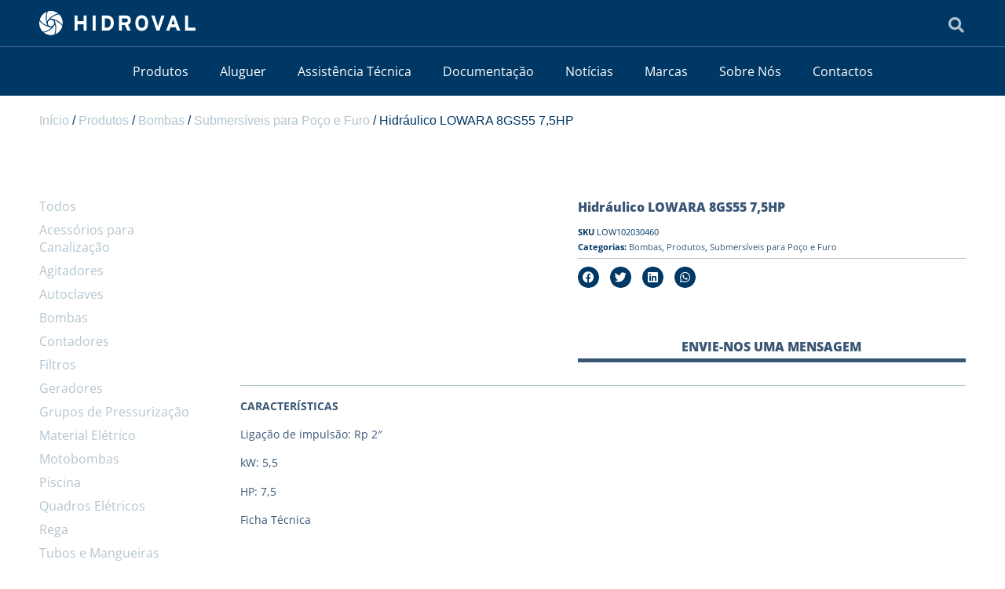

--- FILE ---
content_type: text/html; charset=UTF-8
request_url: https://www.hidroval.pt/produtos/bombas/submersiveis-para-poco-e-furos-artesianos/hidraulico-lowara-8gs55-7-5hp/
body_size: 20605
content:
<!doctype html>
<html lang="pt-PT">
<head>
	<meta charset="UTF-8">
		<meta name="viewport" content="width=device-width, initial-scale=1">
	<link rel="profile" href="https://gmpg.org/xfn/11">
	<meta name='robots' content='index, follow, max-image-preview:large, max-snippet:-1, max-video-preview:-1' />

	<!-- This site is optimized with the Yoast SEO plugin v26.0 - https://yoast.com/wordpress/plugins/seo/ -->
	<title>Hidráulico LOWARA 8GS55 7,5HP - Hidroval</title>
	<link rel="canonical" href="https://www.hidroval.pt/hidraulico-lowara-8gs55-7-5hp/" />
	<meta property="og:locale" content="pt_PT" />
	<meta property="og:type" content="article" />
	<meta property="og:title" content="Hidráulico LOWARA 8GS55 7,5HP - Hidroval" />
	<meta property="og:url" content="https://www.hidroval.pt/hidraulico-lowara-8gs55-7-5hp/" />
	<meta property="og:site_name" content="Hidroval" />
	<meta name="twitter:card" content="summary_large_image" />
	<script type="application/ld+json" class="yoast-schema-graph">{"@context":"https://schema.org","@graph":[{"@type":"WebPage","@id":"https://www.hidroval.pt/hidraulico-lowara-8gs55-7-5hp/","url":"https://www.hidroval.pt/hidraulico-lowara-8gs55-7-5hp/","name":"Hidráulico LOWARA 8GS55 7,5HP - Hidroval","isPartOf":{"@id":"https://www.hidroval.pt/#website"},"datePublished":"2019-05-11T12:03:40+00:00","breadcrumb":{"@id":"https://www.hidroval.pt/hidraulico-lowara-8gs55-7-5hp/#breadcrumb"},"inLanguage":"pt-PT","potentialAction":[{"@type":"ReadAction","target":["https://www.hidroval.pt/hidraulico-lowara-8gs55-7-5hp/"]}]},{"@type":"BreadcrumbList","@id":"https://www.hidroval.pt/hidraulico-lowara-8gs55-7-5hp/#breadcrumb","itemListElement":[{"@type":"ListItem","position":1,"name":"Home","item":"https://www.hidroval.pt/"},{"@type":"ListItem","position":2,"name":"Loja","item":"https://www.hidroval.pt/loja/"},{"@type":"ListItem","position":3,"name":"Hidráulico LOWARA 8GS55 7,5HP"}]},{"@type":"WebSite","@id":"https://www.hidroval.pt/#website","url":"https://www.hidroval.pt/","name":"Hidroval","description":"Hidroval","publisher":{"@id":"https://www.hidroval.pt/#organization"},"potentialAction":[{"@type":"SearchAction","target":{"@type":"EntryPoint","urlTemplate":"https://www.hidroval.pt/?s={search_term_string}"},"query-input":{"@type":"PropertyValueSpecification","valueRequired":true,"valueName":"search_term_string"}}],"inLanguage":"pt-PT"},{"@type":"Organization","@id":"https://www.hidroval.pt/#organization","name":"Hidroval","url":"https://www.hidroval.pt/","logo":{"@type":"ImageObject","inLanguage":"pt-PT","@id":"https://www.hidroval.pt/#/schema/logo/image/","url":"https://www.hidroval.pt/wp-content/uploads/2022/02/logo-w.svg","contentUrl":"https://www.hidroval.pt/wp-content/uploads/2022/02/logo-w.svg","caption":"Hidroval"},"image":{"@id":"https://www.hidroval.pt/#/schema/logo/image/"}}]}</script>
	<!-- / Yoast SEO plugin. -->


<link rel='dns-prefetch' href='//unpkg.com' />
<link rel="alternate" type="application/rss+xml" title="Hidroval &raquo; Feed" href="https://www.hidroval.pt/feed/" />
<link rel="alternate" type="application/rss+xml" title="Hidroval &raquo; Feed de comentários" href="https://www.hidroval.pt/comments/feed/" />
<link rel="alternate" title="oEmbed (JSON)" type="application/json+oembed" href="https://www.hidroval.pt/wp-json/oembed/1.0/embed?url=https%3A%2F%2Fwww.hidroval.pt%2Fhidraulico-lowara-8gs55-7-5hp%2F" />
<link rel="alternate" title="oEmbed (XML)" type="text/xml+oembed" href="https://www.hidroval.pt/wp-json/oembed/1.0/embed?url=https%3A%2F%2Fwww.hidroval.pt%2Fhidraulico-lowara-8gs55-7-5hp%2F&#038;format=xml" />
<style id='wp-img-auto-sizes-contain-inline-css' type='text/css'>
img:is([sizes=auto i],[sizes^="auto," i]){contain-intrinsic-size:3000px 1500px}
/*# sourceURL=wp-img-auto-sizes-contain-inline-css */
</style>
<style id='wp-emoji-styles-inline-css' type='text/css'>

	img.wp-smiley, img.emoji {
		display: inline !important;
		border: none !important;
		box-shadow: none !important;
		height: 1em !important;
		width: 1em !important;
		margin: 0 0.07em !important;
		vertical-align: -0.1em !important;
		background: none !important;
		padding: 0 !important;
	}
/*# sourceURL=wp-emoji-styles-inline-css */
</style>
<link rel='stylesheet' id='wp-block-library-css' href='https://www.hidroval.pt/wp-includes/css/dist/block-library/style.min.css?ver=6.9' type='text/css' media='all' />
<link rel='stylesheet' id='wc-blocks-style-css' href='https://www.hidroval.pt/wp-content/plugins/woocommerce/assets/client/blocks/wc-blocks.css?ver=wc-10.2.3' type='text/css' media='all' />
<style id='global-styles-inline-css' type='text/css'>
:root{--wp--preset--aspect-ratio--square: 1;--wp--preset--aspect-ratio--4-3: 4/3;--wp--preset--aspect-ratio--3-4: 3/4;--wp--preset--aspect-ratio--3-2: 3/2;--wp--preset--aspect-ratio--2-3: 2/3;--wp--preset--aspect-ratio--16-9: 16/9;--wp--preset--aspect-ratio--9-16: 9/16;--wp--preset--color--black: #000000;--wp--preset--color--cyan-bluish-gray: #abb8c3;--wp--preset--color--white: #ffffff;--wp--preset--color--pale-pink: #f78da7;--wp--preset--color--vivid-red: #cf2e2e;--wp--preset--color--luminous-vivid-orange: #ff6900;--wp--preset--color--luminous-vivid-amber: #fcb900;--wp--preset--color--light-green-cyan: #7bdcb5;--wp--preset--color--vivid-green-cyan: #00d084;--wp--preset--color--pale-cyan-blue: #8ed1fc;--wp--preset--color--vivid-cyan-blue: #0693e3;--wp--preset--color--vivid-purple: #9b51e0;--wp--preset--gradient--vivid-cyan-blue-to-vivid-purple: linear-gradient(135deg,rgb(6,147,227) 0%,rgb(155,81,224) 100%);--wp--preset--gradient--light-green-cyan-to-vivid-green-cyan: linear-gradient(135deg,rgb(122,220,180) 0%,rgb(0,208,130) 100%);--wp--preset--gradient--luminous-vivid-amber-to-luminous-vivid-orange: linear-gradient(135deg,rgb(252,185,0) 0%,rgb(255,105,0) 100%);--wp--preset--gradient--luminous-vivid-orange-to-vivid-red: linear-gradient(135deg,rgb(255,105,0) 0%,rgb(207,46,46) 100%);--wp--preset--gradient--very-light-gray-to-cyan-bluish-gray: linear-gradient(135deg,rgb(238,238,238) 0%,rgb(169,184,195) 100%);--wp--preset--gradient--cool-to-warm-spectrum: linear-gradient(135deg,rgb(74,234,220) 0%,rgb(151,120,209) 20%,rgb(207,42,186) 40%,rgb(238,44,130) 60%,rgb(251,105,98) 80%,rgb(254,248,76) 100%);--wp--preset--gradient--blush-light-purple: linear-gradient(135deg,rgb(255,206,236) 0%,rgb(152,150,240) 100%);--wp--preset--gradient--blush-bordeaux: linear-gradient(135deg,rgb(254,205,165) 0%,rgb(254,45,45) 50%,rgb(107,0,62) 100%);--wp--preset--gradient--luminous-dusk: linear-gradient(135deg,rgb(255,203,112) 0%,rgb(199,81,192) 50%,rgb(65,88,208) 100%);--wp--preset--gradient--pale-ocean: linear-gradient(135deg,rgb(255,245,203) 0%,rgb(182,227,212) 50%,rgb(51,167,181) 100%);--wp--preset--gradient--electric-grass: linear-gradient(135deg,rgb(202,248,128) 0%,rgb(113,206,126) 100%);--wp--preset--gradient--midnight: linear-gradient(135deg,rgb(2,3,129) 0%,rgb(40,116,252) 100%);--wp--preset--font-size--small: 13px;--wp--preset--font-size--medium: 20px;--wp--preset--font-size--large: 36px;--wp--preset--font-size--x-large: 42px;--wp--preset--spacing--20: 0.44rem;--wp--preset--spacing--30: 0.67rem;--wp--preset--spacing--40: 1rem;--wp--preset--spacing--50: 1.5rem;--wp--preset--spacing--60: 2.25rem;--wp--preset--spacing--70: 3.38rem;--wp--preset--spacing--80: 5.06rem;--wp--preset--shadow--natural: 6px 6px 9px rgba(0, 0, 0, 0.2);--wp--preset--shadow--deep: 12px 12px 50px rgba(0, 0, 0, 0.4);--wp--preset--shadow--sharp: 6px 6px 0px rgba(0, 0, 0, 0.2);--wp--preset--shadow--outlined: 6px 6px 0px -3px rgb(255, 255, 255), 6px 6px rgb(0, 0, 0);--wp--preset--shadow--crisp: 6px 6px 0px rgb(0, 0, 0);}:where(.is-layout-flex){gap: 0.5em;}:where(.is-layout-grid){gap: 0.5em;}body .is-layout-flex{display: flex;}.is-layout-flex{flex-wrap: wrap;align-items: center;}.is-layout-flex > :is(*, div){margin: 0;}body .is-layout-grid{display: grid;}.is-layout-grid > :is(*, div){margin: 0;}:where(.wp-block-columns.is-layout-flex){gap: 2em;}:where(.wp-block-columns.is-layout-grid){gap: 2em;}:where(.wp-block-post-template.is-layout-flex){gap: 1.25em;}:where(.wp-block-post-template.is-layout-grid){gap: 1.25em;}.has-black-color{color: var(--wp--preset--color--black) !important;}.has-cyan-bluish-gray-color{color: var(--wp--preset--color--cyan-bluish-gray) !important;}.has-white-color{color: var(--wp--preset--color--white) !important;}.has-pale-pink-color{color: var(--wp--preset--color--pale-pink) !important;}.has-vivid-red-color{color: var(--wp--preset--color--vivid-red) !important;}.has-luminous-vivid-orange-color{color: var(--wp--preset--color--luminous-vivid-orange) !important;}.has-luminous-vivid-amber-color{color: var(--wp--preset--color--luminous-vivid-amber) !important;}.has-light-green-cyan-color{color: var(--wp--preset--color--light-green-cyan) !important;}.has-vivid-green-cyan-color{color: var(--wp--preset--color--vivid-green-cyan) !important;}.has-pale-cyan-blue-color{color: var(--wp--preset--color--pale-cyan-blue) !important;}.has-vivid-cyan-blue-color{color: var(--wp--preset--color--vivid-cyan-blue) !important;}.has-vivid-purple-color{color: var(--wp--preset--color--vivid-purple) !important;}.has-black-background-color{background-color: var(--wp--preset--color--black) !important;}.has-cyan-bluish-gray-background-color{background-color: var(--wp--preset--color--cyan-bluish-gray) !important;}.has-white-background-color{background-color: var(--wp--preset--color--white) !important;}.has-pale-pink-background-color{background-color: var(--wp--preset--color--pale-pink) !important;}.has-vivid-red-background-color{background-color: var(--wp--preset--color--vivid-red) !important;}.has-luminous-vivid-orange-background-color{background-color: var(--wp--preset--color--luminous-vivid-orange) !important;}.has-luminous-vivid-amber-background-color{background-color: var(--wp--preset--color--luminous-vivid-amber) !important;}.has-light-green-cyan-background-color{background-color: var(--wp--preset--color--light-green-cyan) !important;}.has-vivid-green-cyan-background-color{background-color: var(--wp--preset--color--vivid-green-cyan) !important;}.has-pale-cyan-blue-background-color{background-color: var(--wp--preset--color--pale-cyan-blue) !important;}.has-vivid-cyan-blue-background-color{background-color: var(--wp--preset--color--vivid-cyan-blue) !important;}.has-vivid-purple-background-color{background-color: var(--wp--preset--color--vivid-purple) !important;}.has-black-border-color{border-color: var(--wp--preset--color--black) !important;}.has-cyan-bluish-gray-border-color{border-color: var(--wp--preset--color--cyan-bluish-gray) !important;}.has-white-border-color{border-color: var(--wp--preset--color--white) !important;}.has-pale-pink-border-color{border-color: var(--wp--preset--color--pale-pink) !important;}.has-vivid-red-border-color{border-color: var(--wp--preset--color--vivid-red) !important;}.has-luminous-vivid-orange-border-color{border-color: var(--wp--preset--color--luminous-vivid-orange) !important;}.has-luminous-vivid-amber-border-color{border-color: var(--wp--preset--color--luminous-vivid-amber) !important;}.has-light-green-cyan-border-color{border-color: var(--wp--preset--color--light-green-cyan) !important;}.has-vivid-green-cyan-border-color{border-color: var(--wp--preset--color--vivid-green-cyan) !important;}.has-pale-cyan-blue-border-color{border-color: var(--wp--preset--color--pale-cyan-blue) !important;}.has-vivid-cyan-blue-border-color{border-color: var(--wp--preset--color--vivid-cyan-blue) !important;}.has-vivid-purple-border-color{border-color: var(--wp--preset--color--vivid-purple) !important;}.has-vivid-cyan-blue-to-vivid-purple-gradient-background{background: var(--wp--preset--gradient--vivid-cyan-blue-to-vivid-purple) !important;}.has-light-green-cyan-to-vivid-green-cyan-gradient-background{background: var(--wp--preset--gradient--light-green-cyan-to-vivid-green-cyan) !important;}.has-luminous-vivid-amber-to-luminous-vivid-orange-gradient-background{background: var(--wp--preset--gradient--luminous-vivid-amber-to-luminous-vivid-orange) !important;}.has-luminous-vivid-orange-to-vivid-red-gradient-background{background: var(--wp--preset--gradient--luminous-vivid-orange-to-vivid-red) !important;}.has-very-light-gray-to-cyan-bluish-gray-gradient-background{background: var(--wp--preset--gradient--very-light-gray-to-cyan-bluish-gray) !important;}.has-cool-to-warm-spectrum-gradient-background{background: var(--wp--preset--gradient--cool-to-warm-spectrum) !important;}.has-blush-light-purple-gradient-background{background: var(--wp--preset--gradient--blush-light-purple) !important;}.has-blush-bordeaux-gradient-background{background: var(--wp--preset--gradient--blush-bordeaux) !important;}.has-luminous-dusk-gradient-background{background: var(--wp--preset--gradient--luminous-dusk) !important;}.has-pale-ocean-gradient-background{background: var(--wp--preset--gradient--pale-ocean) !important;}.has-electric-grass-gradient-background{background: var(--wp--preset--gradient--electric-grass) !important;}.has-midnight-gradient-background{background: var(--wp--preset--gradient--midnight) !important;}.has-small-font-size{font-size: var(--wp--preset--font-size--small) !important;}.has-medium-font-size{font-size: var(--wp--preset--font-size--medium) !important;}.has-large-font-size{font-size: var(--wp--preset--font-size--large) !important;}.has-x-large-font-size{font-size: var(--wp--preset--font-size--x-large) !important;}
/*# sourceURL=global-styles-inline-css */
</style>

<style id='classic-theme-styles-inline-css' type='text/css'>
/*! This file is auto-generated */
.wp-block-button__link{color:#fff;background-color:#32373c;border-radius:9999px;box-shadow:none;text-decoration:none;padding:calc(.667em + 2px) calc(1.333em + 2px);font-size:1.125em}.wp-block-file__button{background:#32373c;color:#fff;text-decoration:none}
/*# sourceURL=/wp-includes/css/classic-themes.min.css */
</style>
<link rel='stylesheet' id='photoswipe-css' href='https://www.hidroval.pt/wp-content/plugins/woocommerce/assets/css/photoswipe/photoswipe.min.css?ver=10.2.3' type='text/css' media='all' />
<link rel='stylesheet' id='photoswipe-default-skin-css' href='https://www.hidroval.pt/wp-content/plugins/woocommerce/assets/css/photoswipe/default-skin/default-skin.min.css?ver=10.2.3' type='text/css' media='all' />
<link rel='stylesheet' id='woocommerce-layout-css' href='https://www.hidroval.pt/wp-content/plugins/woocommerce/assets/css/woocommerce-layout.css?ver=10.2.3' type='text/css' media='all' />
<link rel='stylesheet' id='woocommerce-smallscreen-css' href='https://www.hidroval.pt/wp-content/plugins/woocommerce/assets/css/woocommerce-smallscreen.css?ver=10.2.3' type='text/css' media='only screen and (max-width: 768px)' />
<link rel='stylesheet' id='woocommerce-general-css' href='https://www.hidroval.pt/wp-content/plugins/woocommerce/assets/css/woocommerce.css?ver=10.2.3' type='text/css' media='all' />
<style id='woocommerce-inline-inline-css' type='text/css'>
.woocommerce form .form-row .required { visibility: visible; }
/*# sourceURL=woocommerce-inline-inline-css */
</style>
<link rel='stylesheet' id='brands-styles-css' href='https://www.hidroval.pt/wp-content/plugins/woocommerce/assets/css/brands.css?ver=10.2.3' type='text/css' media='all' />
<link rel='stylesheet' id='hello-elementor-css' href='https://www.hidroval.pt/wp-content/themes/zalox-wp/style.min.css?ver=2.4.2' type='text/css' media='all' />
<link rel='stylesheet' id='hello-elementor-theme-style-css' href='https://www.hidroval.pt/wp-content/themes/zalox-wp/theme.min.css?ver=2.4.2' type='text/css' media='all' />
<link rel='stylesheet' id='main-css' href='https://www.hidroval.pt/wp-content/themes/zalox-wp/zalox/scripts/main.css?ver=6.9' type='text/css' media='all' />
<link rel='stylesheet' id='swiper-bundle-css' href='https://unpkg.com/swiper/swiper-bundle.min.css?ver=6.9' type='text/css' media='all' />
<link rel='stylesheet' id='elementor-frontend-css' href='https://www.hidroval.pt/wp-content/plugins/elementor/assets/css/frontend.min.css?ver=3.32.2' type='text/css' media='all' />
<link rel='stylesheet' id='elementor-post-6355-css' href='https://www.hidroval.pt/wp-content/uploads/elementor/css/post-6355.css?ver=1766455512' type='text/css' media='all' />
<link rel='stylesheet' id='widget-image-css' href='https://www.hidroval.pt/wp-content/plugins/elementor/assets/css/widget-image.min.css?ver=3.32.2' type='text/css' media='all' />
<link rel='stylesheet' id='e-animation-pulse-css' href='https://www.hidroval.pt/wp-content/plugins/elementor/assets/lib/animations/styles/e-animation-pulse.min.css?ver=3.32.2' type='text/css' media='all' />
<link rel='stylesheet' id='widget-nav-menu-css' href='https://www.hidroval.pt/wp-content/plugins/elementor-pro/assets/css/widget-nav-menu.min.css?ver=3.32.1' type='text/css' media='all' />
<link rel='stylesheet' id='widget-heading-css' href='https://www.hidroval.pt/wp-content/plugins/elementor/assets/css/widget-heading.min.css?ver=3.32.2' type='text/css' media='all' />
<link rel='stylesheet' id='widget-social-icons-css' href='https://www.hidroval.pt/wp-content/plugins/elementor/assets/css/widget-social-icons.min.css?ver=3.32.2' type='text/css' media='all' />
<link rel='stylesheet' id='e-apple-webkit-css' href='https://www.hidroval.pt/wp-content/plugins/elementor/assets/css/conditionals/apple-webkit.min.css?ver=3.32.2' type='text/css' media='all' />
<link rel='stylesheet' id='widget-form-css' href='https://www.hidroval.pt/wp-content/plugins/elementor-pro/assets/css/widget-form.min.css?ver=3.32.1' type='text/css' media='all' />
<link rel='stylesheet' id='widget-spacer-css' href='https://www.hidroval.pt/wp-content/plugins/elementor/assets/css/widget-spacer.min.css?ver=3.32.2' type='text/css' media='all' />
<link rel='stylesheet' id='widget-woocommerce-product-meta-css' href='https://www.hidroval.pt/wp-content/plugins/elementor-pro/assets/css/widget-woocommerce-product-meta.min.css?ver=3.32.1' type='text/css' media='all' />
<link rel='stylesheet' id='widget-share-buttons-css' href='https://www.hidroval.pt/wp-content/plugins/elementor-pro/assets/css/widget-share-buttons.min.css?ver=3.32.1' type='text/css' media='all' />
<link rel='stylesheet' id='elementor-icons-shared-0-css' href='https://www.hidroval.pt/wp-content/plugins/elementor/assets/lib/font-awesome/css/fontawesome.min.css?ver=5.15.3' type='text/css' media='all' />
<link rel='stylesheet' id='elementor-icons-fa-solid-css' href='https://www.hidroval.pt/wp-content/plugins/elementor/assets/lib/font-awesome/css/solid.min.css?ver=5.15.3' type='text/css' media='all' />
<link rel='stylesheet' id='elementor-icons-fa-brands-css' href='https://www.hidroval.pt/wp-content/plugins/elementor/assets/lib/font-awesome/css/brands.min.css?ver=5.15.3' type='text/css' media='all' />
<link rel='stylesheet' id='widget-divider-css' href='https://www.hidroval.pt/wp-content/plugins/elementor/assets/css/widget-divider.min.css?ver=3.32.2' type='text/css' media='all' />
<link rel='stylesheet' id='widget-menu-anchor-css' href='https://www.hidroval.pt/wp-content/plugins/elementor/assets/css/widget-menu-anchor.min.css?ver=3.32.2' type='text/css' media='all' />
<link rel='stylesheet' id='widget-search-form-css' href='https://www.hidroval.pt/wp-content/plugins/elementor-pro/assets/css/widget-search-form.min.css?ver=3.32.1' type='text/css' media='all' />
<link rel='stylesheet' id='e-popup-css' href='https://www.hidroval.pt/wp-content/plugins/elementor-pro/assets/css/conditionals/popup.min.css?ver=3.32.1' type='text/css' media='all' />
<link rel='stylesheet' id='e-animation-slideInUp-css' href='https://www.hidroval.pt/wp-content/plugins/elementor/assets/lib/animations/styles/slideInUp.min.css?ver=3.32.2' type='text/css' media='all' />
<link rel='stylesheet' id='elementor-icons-css' href='https://www.hidroval.pt/wp-content/plugins/elementor/assets/lib/eicons/css/elementor-icons.min.css?ver=5.44.0' type='text/css' media='all' />
<link rel='stylesheet' id='elementor-post-14225-css' href='https://www.hidroval.pt/wp-content/uploads/elementor/css/post-14225.css?ver=1767632584' type='text/css' media='all' />
<link rel='stylesheet' id='elementor-post-6545-css' href='https://www.hidroval.pt/wp-content/uploads/elementor/css/post-6545.css?ver=1766455512' type='text/css' media='all' />
<link rel='stylesheet' id='elementor-post-8558-css' href='https://www.hidroval.pt/wp-content/uploads/elementor/css/post-8558.css?ver=1766455512' type='text/css' media='all' />
<link rel='stylesheet' id='elementor-post-7342-css' href='https://www.hidroval.pt/wp-content/uploads/elementor/css/post-7342.css?ver=1766455512' type='text/css' media='all' />
<link rel='stylesheet' id='elementor-post-7012-css' href='https://www.hidroval.pt/wp-content/uploads/elementor/css/post-7012.css?ver=1766455512' type='text/css' media='all' />
<link rel='stylesheet' id='elementor-gf-local-opensans-css' href='https://www.hidroval.pt/wp-content/uploads/elementor/google-fonts/css/opensans.css?ver=1749461920' type='text/css' media='all' />
<!--n2css--><!--n2js--><script type="text/javascript" src="https://www.hidroval.pt/wp-includes/js/jquery/jquery.min.js?ver=3.7.1" id="jquery-core-js"></script>
<script type="text/javascript" src="https://www.hidroval.pt/wp-includes/js/jquery/jquery-migrate.min.js?ver=3.4.1" id="jquery-migrate-js"></script>
<script type="text/javascript" src="https://www.hidroval.pt/wp-content/plugins/woocommerce/assets/js/jquery-blockui/jquery.blockUI.min.js?ver=2.7.0-wc.10.2.3" id="jquery-blockui-js" defer="defer" data-wp-strategy="defer"></script>
<script type="text/javascript" id="wc-add-to-cart-js-extra">
/* <![CDATA[ */
var wc_add_to_cart_params = {"ajax_url":"/wp-admin/admin-ajax.php","wc_ajax_url":"/?wc-ajax=%%endpoint%%","i18n_view_cart":"Ver carrinho","cart_url":"https://www.hidroval.pt/carrinho/","is_cart":"","cart_redirect_after_add":"no"};
//# sourceURL=wc-add-to-cart-js-extra
/* ]]> */
</script>
<script type="text/javascript" src="https://www.hidroval.pt/wp-content/plugins/woocommerce/assets/js/frontend/add-to-cart.min.js?ver=10.2.3" id="wc-add-to-cart-js" defer="defer" data-wp-strategy="defer"></script>
<script type="text/javascript" src="https://www.hidroval.pt/wp-content/plugins/woocommerce/assets/js/zoom/jquery.zoom.min.js?ver=1.7.21-wc.10.2.3" id="zoom-js" defer="defer" data-wp-strategy="defer"></script>
<script type="text/javascript" src="https://www.hidroval.pt/wp-content/plugins/woocommerce/assets/js/flexslider/jquery.flexslider.min.js?ver=2.7.2-wc.10.2.3" id="flexslider-js" defer="defer" data-wp-strategy="defer"></script>
<script type="text/javascript" src="https://www.hidroval.pt/wp-content/plugins/woocommerce/assets/js/photoswipe/photoswipe.min.js?ver=4.1.1-wc.10.2.3" id="photoswipe-js" defer="defer" data-wp-strategy="defer"></script>
<script type="text/javascript" src="https://www.hidroval.pt/wp-content/plugins/woocommerce/assets/js/photoswipe/photoswipe-ui-default.min.js?ver=4.1.1-wc.10.2.3" id="photoswipe-ui-default-js" defer="defer" data-wp-strategy="defer"></script>
<script type="text/javascript" id="wc-single-product-js-extra">
/* <![CDATA[ */
var wc_single_product_params = {"i18n_required_rating_text":"Seleccione uma classifica\u00e7\u00e3o","i18n_rating_options":["1 of 5 stars","2 of 5 stars","3 of 5 stars","4 of 5 stars","5 of 5 stars"],"i18n_product_gallery_trigger_text":"View full-screen image gallery","review_rating_required":"yes","flexslider":{"rtl":false,"animation":"slide","smoothHeight":true,"directionNav":false,"controlNav":"thumbnails","slideshow":false,"animationSpeed":500,"animationLoop":false,"allowOneSlide":false},"zoom_enabled":"1","zoom_options":[],"photoswipe_enabled":"1","photoswipe_options":{"shareEl":false,"closeOnScroll":false,"history":false,"hideAnimationDuration":0,"showAnimationDuration":0},"flexslider_enabled":"1"};
//# sourceURL=wc-single-product-js-extra
/* ]]> */
</script>
<script type="text/javascript" src="https://www.hidroval.pt/wp-content/plugins/woocommerce/assets/js/frontend/single-product.min.js?ver=10.2.3" id="wc-single-product-js" defer="defer" data-wp-strategy="defer"></script>
<script type="text/javascript" src="https://www.hidroval.pt/wp-content/plugins/woocommerce/assets/js/js-cookie/js.cookie.min.js?ver=2.1.4-wc.10.2.3" id="js-cookie-js" defer="defer" data-wp-strategy="defer"></script>
<script type="text/javascript" id="woocommerce-js-extra">
/* <![CDATA[ */
var woocommerce_params = {"ajax_url":"/wp-admin/admin-ajax.php","wc_ajax_url":"/?wc-ajax=%%endpoint%%","i18n_password_show":"Show password","i18n_password_hide":"Hide password"};
//# sourceURL=woocommerce-js-extra
/* ]]> */
</script>
<script type="text/javascript" src="https://www.hidroval.pt/wp-content/plugins/woocommerce/assets/js/frontend/woocommerce.min.js?ver=10.2.3" id="woocommerce-js" defer="defer" data-wp-strategy="defer"></script>
<script type="text/javascript" src="https://unpkg.com/swiper/swiper-bundle.min.js?ver=6.9" id="swiper-bundle-js"></script>
<link rel="https://api.w.org/" href="https://www.hidroval.pt/wp-json/" /><link rel="alternate" title="JSON" type="application/json" href="https://www.hidroval.pt/wp-json/wp/v2/product/1309" /><link rel="EditURI" type="application/rsd+xml" title="RSD" href="https://www.hidroval.pt/xmlrpc.php?rsd" />
<meta name="generator" content="WordPress 6.9" />
<meta name="generator" content="WooCommerce 10.2.3" />
<link rel='shortlink' href='https://www.hidroval.pt/?p=1309' />
	<noscript><style>.woocommerce-product-gallery{ opacity: 1 !important; }</style></noscript>
	<meta name="generator" content="Elementor 3.32.2; features: additional_custom_breakpoints; settings: css_print_method-external, google_font-enabled, font_display-auto">
<style>
	.copyright_footer_section_wraper {
    background-color: #003865 !important;
}
</style>
			<style>
				.e-con.e-parent:nth-of-type(n+4):not(.e-lazyloaded):not(.e-no-lazyload),
				.e-con.e-parent:nth-of-type(n+4):not(.e-lazyloaded):not(.e-no-lazyload) * {
					background-image: none !important;
				}
				@media screen and (max-height: 1024px) {
					.e-con.e-parent:nth-of-type(n+3):not(.e-lazyloaded):not(.e-no-lazyload),
					.e-con.e-parent:nth-of-type(n+3):not(.e-lazyloaded):not(.e-no-lazyload) * {
						background-image: none !important;
					}
				}
				@media screen and (max-height: 640px) {
					.e-con.e-parent:nth-of-type(n+2):not(.e-lazyloaded):not(.e-no-lazyload),
					.e-con.e-parent:nth-of-type(n+2):not(.e-lazyloaded):not(.e-no-lazyload) * {
						background-image: none !important;
					}
				}
			</style>
			<link rel="icon" href="https://www.hidroval.pt/wp-content/uploads/2022/02/cropped-favicon-1-32x32.png" sizes="32x32" />
<link rel="icon" href="https://www.hidroval.pt/wp-content/uploads/2022/02/cropped-favicon-1-192x192.png" sizes="192x192" />
<link rel="apple-touch-icon" href="https://www.hidroval.pt/wp-content/uploads/2022/02/cropped-favicon-1-180x180.png" />
<meta name="msapplication-TileImage" content="https://www.hidroval.pt/wp-content/uploads/2022/02/cropped-favicon-1-270x270.png" />
</head>
<body id="zlx_body" class="wp-singular product-template-default single single-product postid-1309 wp-custom-logo wp-theme-zalox-wp theme-zalox-wp woocommerce woocommerce-page woocommerce-no-js elementor-default elementor-template-full-width elementor-kit-6355 elementor-page-8558">
	
		<header data-elementor-type="header" data-elementor-id="14225" class="elementor elementor-14225 elementor-location-header" data-elementor-post-type="elementor_library">
					<section class="elementor-section elementor-top-section elementor-element elementor-element-1fd4be53 elementor-section-full_width elementor-section-content-middle elementor-section-height-default elementor-section-height-default" data-id="1fd4be53" data-element_type="section" data-settings="{&quot;background_background&quot;:&quot;classic&quot;}">
						<div class="elementor-container elementor-column-gap-no">
					<div class="elementor-column elementor-col-100 elementor-top-column elementor-element elementor-element-6174eb5" data-id="6174eb5" data-element_type="column">
			<div class="elementor-widget-wrap elementor-element-populated">
						<section class="elementor-section elementor-inner-section elementor-element elementor-element-a2251bf elementor-section-content-middle elementor-section-boxed elementor-section-height-default elementor-section-height-default" data-id="a2251bf" data-element_type="section">
						<div class="elementor-container elementor-column-gap-no">
					<div class="elementor-column elementor-col-50 elementor-inner-column elementor-element elementor-element-6b6bce5d" data-id="6b6bce5d" data-element_type="column">
			<div class="elementor-widget-wrap elementor-element-populated">
						<div class="elementor-element elementor-element-516b45b9 elementor-widget elementor-widget-theme-site-logo elementor-widget-image" data-id="516b45b9" data-element_type="widget" data-widget_type="theme-site-logo.default">
				<div class="elementor-widget-container">
											<a href="https://www.hidroval.pt">
			<img src="https://www.hidroval.pt/wp-content/uploads/2022/02/logo-w.svg" class="attachment-full size-full wp-image-14159" alt="" />				</a>
											</div>
				</div>
					</div>
		</div>
				<div class="elementor-column elementor-col-50 elementor-inner-column elementor-element elementor-element-445caa04" data-id="445caa04" data-element_type="column">
			<div class="elementor-widget-wrap elementor-element-populated">
						<div class="elementor-element elementor-element-95b0d8b elementor-widget__width-initial elementor-absolute elementor-view-default elementor-widget elementor-widget-icon" data-id="95b0d8b" data-element_type="widget" data-settings="{&quot;_position&quot;:&quot;absolute&quot;}" data-widget_type="icon.default">
				<div class="elementor-widget-container">
							<div class="elementor-icon-wrapper">
			<a class="elementor-icon elementor-animation-pulse" href="#elementor-action%3Aaction%3Dpopup%3Aopen%26settings%3DeyJpZCI6IjczNDIiLCJ0b2dnbGUiOmZhbHNlfQ%3D%3D">
			<i aria-hidden="true" class="fas fa-search"></i>			</a>
		</div>
						</div>
				</div>
				<div class="elementor-element elementor-element-5e632fe elementor-nav-menu--stretch elementor-hidden-desktop elementor-hidden-tablet elementor-nav-menu__align-justify elementor-nav-menu--dropdown-tablet elementor-nav-menu__text-align-aside elementor-nav-menu--toggle elementor-nav-menu--burger elementor-widget elementor-widget-nav-menu" data-id="5e632fe" data-element_type="widget" data-settings="{&quot;full_width&quot;:&quot;stretch&quot;,&quot;layout&quot;:&quot;horizontal&quot;,&quot;submenu_icon&quot;:{&quot;value&quot;:&quot;&lt;i class=\&quot;fas fa-caret-down\&quot; aria-hidden=\&quot;true\&quot;&gt;&lt;\/i&gt;&quot;,&quot;library&quot;:&quot;fa-solid&quot;},&quot;toggle&quot;:&quot;burger&quot;}" data-widget_type="nav-menu.default">
				<div class="elementor-widget-container">
								<nav aria-label="Menu" class="elementor-nav-menu--main elementor-nav-menu__container elementor-nav-menu--layout-horizontal e--pointer-underline e--animation-fade">
				<ul id="menu-1-5e632fe" class="elementor-nav-menu"><li class="pcat_produtos menu-item menu-item-type-taxonomy menu-item-object-product_cat current-product-ancestor current-menu-parent current-product-parent menu-item-has-children menu-item-13435"><a href="https://www.hidroval.pt/produtos/" class="elementor-item">Produtos</a>
<ul class="sub-menu elementor-nav-menu--dropdown">
	<li class="menu-item menu-item-type-custom menu-item-object-custom menu-item-14425"><a href="https://www.hidroval.pt/categoria-produto/produtos/bombas/" class="elementor-sub-item">Bombas</a></li>
	<li class="menu-item menu-item-type-custom menu-item-object-custom menu-item-14437"><a href="https://www.hidroval.pt/categoria-produto/produtos/grupos-de-pressurizac-o/" class="elementor-sub-item">Grupos de Pressurização</a></li>
	<li class="menu-item menu-item-type-custom menu-item-object-custom menu-item-14428"><a href="https://hidroval.pt/categoria-produto/produtos/autoclaves/" class="elementor-sub-item">Autoclaves</a></li>
	<li class="menu-item menu-item-type-custom menu-item-object-custom menu-item-14529"><a href="https://hidroval.pt/categoria-produto/produtos/motobombas/" class="elementor-sub-item">Motobombas</a></li>
	<li class="menu-item menu-item-type-custom menu-item-object-custom menu-item-14427"><a href="https://hidroval.pt/categoria-produto/produtos/geradores/" class="elementor-sub-item">Geradores</a></li>
	<li class="menu-item menu-item-type-custom menu-item-object-custom menu-item-14438"><a href="https://hidroval.pt/categoria-produto/produtos/acessorios-canalizacao/" class="elementor-sub-item">Acessórios para Canalização</a></li>
	<li class="menu-item menu-item-type-custom menu-item-object-custom menu-item-14426"><a href="https://hidroval.pt/categoria-produto/produtos/valvulas/" class="elementor-sub-item">Válvulas</a></li>
	<li class="menu-item menu-item-type-custom menu-item-object-custom menu-item-14527"><a href="https://hidroval.pt/categoria-produto/produtos/filtros/" class="elementor-sub-item">Filtros</a></li>
	<li class="menu-item menu-item-type-custom menu-item-object-custom menu-item-14526"><a href="https://hidroval.pt/categoria-produto/produtos/contadores/" class="elementor-sub-item">Contadores de Água</a></li>
	<li class="menu-item menu-item-type-custom menu-item-object-custom menu-item-has-children menu-item-14528"><a href="https://hidroval.pt/categoria-produto/produtos/material-eletrico/" class="elementor-sub-item">Material Elétrico</a>
	<ul class="sub-menu elementor-nav-menu--dropdown">
		<li class="menu-item menu-item-type-custom menu-item-object-custom menu-item-14531"><a href="https://hidroval.pt/categoria-produto/produtos/quadros/" class="elementor-sub-item">Quadros</a></li>
		<li class="menu-item menu-item-type-custom menu-item-object-custom menu-item-14534"><a href="https://hidroval.pt/categoria-produto/produtos/material-eletrico/interruptores-de-nivel/" class="elementor-sub-item">Interruptores de Nível</a></li>
		<li class="menu-item menu-item-type-custom menu-item-object-custom menu-item-14535"><a href="https://hidroval.pt/categoria-produto/produtos/material-eletrico/pressostatos/" class="elementor-sub-item">Pressostatos</a></li>
		<li class="menu-item menu-item-type-custom menu-item-object-custom menu-item-14536"><a href="https://hidroval.pt/categoria-produto/produtos/material-eletrico/reles-electronicos/" class="elementor-sub-item">Relés</a></li>
	</ul>
</li>
	<li class="menu-item menu-item-type-custom menu-item-object-custom menu-item-14530"><a href="https://hidroval.pt/categoria-produto/produtos/piscinas/" class="elementor-sub-item">Piscinas</a></li>
	<li class="menu-item menu-item-type-custom menu-item-object-custom menu-item-14525"><a href="https://hidroval.pt/categoria-produto/produtos/agitadores/" class="elementor-sub-item">Agitadores</a></li>
	<li class="menu-item menu-item-type-custom menu-item-object-custom menu-item-14532"><a href="https://hidroval.pt/categoria-produto/produtos/rega/" class="elementor-sub-item">Rega</a></li>
	<li class="menu-item menu-item-type-custom menu-item-object-custom menu-item-14533"><a href="https://hidroval.pt/categoria-produto/produtos/tubos-e-mangueiras/" class="elementor-sub-item">Tubos e Mangeiras</a></li>
	<li class="menu-item menu-item-type-custom menu-item-object-custom menu-item-14433"><a href="https://hidroval.pt/categoria-produto/produtos/" class="elementor-sub-item">Todos</a></li>
</ul>
</li>
<li class="menu-item menu-item-type-custom menu-item-object-custom menu-item-17996"><a href="https://www.hidroval.pt/categoria-produto/aluguer/" class="elementor-item">Aluguer</a></li>
<li class="menu-item menu-item-type-post_type menu-item-object-page menu-item-14424"><a href="https://www.hidroval.pt/servicos-assistencia/" class="elementor-item">Assistência Técnica</a></li>
<li class="menu-item menu-item-type-post_type menu-item-object-page menu-item-15848"><a href="https://www.hidroval.pt/tabelas-de-preco/" class="elementor-item">Documentação</a></li>
<li class="menu-item menu-item-type-post_type menu-item-object-page menu-item-19460"><a href="https://www.hidroval.pt/noticias/" class="elementor-item">Notícias</a></li>
<li class="menu-item menu-item-type-post_type menu-item-object-page menu-item-6492"><a href="https://www.hidroval.pt/marcas/" class="elementor-item">Marcas</a></li>
<li class="menu-item menu-item-type-post_type menu-item-object-page menu-item-14524"><a href="https://www.hidroval.pt/sobre-nos/" class="elementor-item">Sobre Nós</a></li>
<li class="menu-item menu-item-type-post_type menu-item-object-page menu-item-6491"><a href="https://www.hidroval.pt/contactos/" class="elementor-item">Contactos</a></li>
</ul>			</nav>
					<div class="elementor-menu-toggle" role="button" tabindex="0" aria-label="Menu Toggle" aria-expanded="false">
			<i aria-hidden="true" role="presentation" class="elementor-menu-toggle__icon--open eicon-menu-bar"></i><i aria-hidden="true" role="presentation" class="elementor-menu-toggle__icon--close eicon-close"></i>		</div>
					<nav class="elementor-nav-menu--dropdown elementor-nav-menu__container" aria-hidden="true">
				<ul id="menu-2-5e632fe" class="elementor-nav-menu"><li class="pcat_produtos menu-item menu-item-type-taxonomy menu-item-object-product_cat current-product-ancestor current-menu-parent current-product-parent menu-item-has-children menu-item-13435"><a href="https://www.hidroval.pt/produtos/" class="elementor-item" tabindex="-1">Produtos</a>
<ul class="sub-menu elementor-nav-menu--dropdown">
	<li class="menu-item menu-item-type-custom menu-item-object-custom menu-item-14425"><a href="https://www.hidroval.pt/categoria-produto/produtos/bombas/" class="elementor-sub-item" tabindex="-1">Bombas</a></li>
	<li class="menu-item menu-item-type-custom menu-item-object-custom menu-item-14437"><a href="https://www.hidroval.pt/categoria-produto/produtos/grupos-de-pressurizac-o/" class="elementor-sub-item" tabindex="-1">Grupos de Pressurização</a></li>
	<li class="menu-item menu-item-type-custom menu-item-object-custom menu-item-14428"><a href="https://hidroval.pt/categoria-produto/produtos/autoclaves/" class="elementor-sub-item" tabindex="-1">Autoclaves</a></li>
	<li class="menu-item menu-item-type-custom menu-item-object-custom menu-item-14529"><a href="https://hidroval.pt/categoria-produto/produtos/motobombas/" class="elementor-sub-item" tabindex="-1">Motobombas</a></li>
	<li class="menu-item menu-item-type-custom menu-item-object-custom menu-item-14427"><a href="https://hidroval.pt/categoria-produto/produtos/geradores/" class="elementor-sub-item" tabindex="-1">Geradores</a></li>
	<li class="menu-item menu-item-type-custom menu-item-object-custom menu-item-14438"><a href="https://hidroval.pt/categoria-produto/produtos/acessorios-canalizacao/" class="elementor-sub-item" tabindex="-1">Acessórios para Canalização</a></li>
	<li class="menu-item menu-item-type-custom menu-item-object-custom menu-item-14426"><a href="https://hidroval.pt/categoria-produto/produtos/valvulas/" class="elementor-sub-item" tabindex="-1">Válvulas</a></li>
	<li class="menu-item menu-item-type-custom menu-item-object-custom menu-item-14527"><a href="https://hidroval.pt/categoria-produto/produtos/filtros/" class="elementor-sub-item" tabindex="-1">Filtros</a></li>
	<li class="menu-item menu-item-type-custom menu-item-object-custom menu-item-14526"><a href="https://hidroval.pt/categoria-produto/produtos/contadores/" class="elementor-sub-item" tabindex="-1">Contadores de Água</a></li>
	<li class="menu-item menu-item-type-custom menu-item-object-custom menu-item-has-children menu-item-14528"><a href="https://hidroval.pt/categoria-produto/produtos/material-eletrico/" class="elementor-sub-item" tabindex="-1">Material Elétrico</a>
	<ul class="sub-menu elementor-nav-menu--dropdown">
		<li class="menu-item menu-item-type-custom menu-item-object-custom menu-item-14531"><a href="https://hidroval.pt/categoria-produto/produtos/quadros/" class="elementor-sub-item" tabindex="-1">Quadros</a></li>
		<li class="menu-item menu-item-type-custom menu-item-object-custom menu-item-14534"><a href="https://hidroval.pt/categoria-produto/produtos/material-eletrico/interruptores-de-nivel/" class="elementor-sub-item" tabindex="-1">Interruptores de Nível</a></li>
		<li class="menu-item menu-item-type-custom menu-item-object-custom menu-item-14535"><a href="https://hidroval.pt/categoria-produto/produtos/material-eletrico/pressostatos/" class="elementor-sub-item" tabindex="-1">Pressostatos</a></li>
		<li class="menu-item menu-item-type-custom menu-item-object-custom menu-item-14536"><a href="https://hidroval.pt/categoria-produto/produtos/material-eletrico/reles-electronicos/" class="elementor-sub-item" tabindex="-1">Relés</a></li>
	</ul>
</li>
	<li class="menu-item menu-item-type-custom menu-item-object-custom menu-item-14530"><a href="https://hidroval.pt/categoria-produto/produtos/piscinas/" class="elementor-sub-item" tabindex="-1">Piscinas</a></li>
	<li class="menu-item menu-item-type-custom menu-item-object-custom menu-item-14525"><a href="https://hidroval.pt/categoria-produto/produtos/agitadores/" class="elementor-sub-item" tabindex="-1">Agitadores</a></li>
	<li class="menu-item menu-item-type-custom menu-item-object-custom menu-item-14532"><a href="https://hidroval.pt/categoria-produto/produtos/rega/" class="elementor-sub-item" tabindex="-1">Rega</a></li>
	<li class="menu-item menu-item-type-custom menu-item-object-custom menu-item-14533"><a href="https://hidroval.pt/categoria-produto/produtos/tubos-e-mangueiras/" class="elementor-sub-item" tabindex="-1">Tubos e Mangeiras</a></li>
	<li class="menu-item menu-item-type-custom menu-item-object-custom menu-item-14433"><a href="https://hidroval.pt/categoria-produto/produtos/" class="elementor-sub-item" tabindex="-1">Todos</a></li>
</ul>
</li>
<li class="menu-item menu-item-type-custom menu-item-object-custom menu-item-17996"><a href="https://www.hidroval.pt/categoria-produto/aluguer/" class="elementor-item" tabindex="-1">Aluguer</a></li>
<li class="menu-item menu-item-type-post_type menu-item-object-page menu-item-14424"><a href="https://www.hidroval.pt/servicos-assistencia/" class="elementor-item" tabindex="-1">Assistência Técnica</a></li>
<li class="menu-item menu-item-type-post_type menu-item-object-page menu-item-15848"><a href="https://www.hidroval.pt/tabelas-de-preco/" class="elementor-item" tabindex="-1">Documentação</a></li>
<li class="menu-item menu-item-type-post_type menu-item-object-page menu-item-19460"><a href="https://www.hidroval.pt/noticias/" class="elementor-item" tabindex="-1">Notícias</a></li>
<li class="menu-item menu-item-type-post_type menu-item-object-page menu-item-6492"><a href="https://www.hidroval.pt/marcas/" class="elementor-item" tabindex="-1">Marcas</a></li>
<li class="menu-item menu-item-type-post_type menu-item-object-page menu-item-14524"><a href="https://www.hidroval.pt/sobre-nos/" class="elementor-item" tabindex="-1">Sobre Nós</a></li>
<li class="menu-item menu-item-type-post_type menu-item-object-page menu-item-6491"><a href="https://www.hidroval.pt/contactos/" class="elementor-item" tabindex="-1">Contactos</a></li>
</ul>			</nav>
						</div>
				</div>
					</div>
		</div>
					</div>
		</section>
					</div>
		</div>
					</div>
		</section>
				<section class="elementor-section elementor-top-section elementor-element elementor-element-15305551 elementor-section-full_width elementor-hidden-tablet elementor-hidden-mobile elementor-section-content-middle elementor-section-height-default elementor-section-height-default" data-id="15305551" data-element_type="section" data-settings="{&quot;background_background&quot;:&quot;classic&quot;}">
						<div class="elementor-container elementor-column-gap-default">
					<div class="elementor-column elementor-col-100 elementor-top-column elementor-element elementor-element-70f06912" data-id="70f06912" data-element_type="column">
			<div class="elementor-widget-wrap elementor-element-populated">
						<div class="elementor-element elementor-element-5394ee33 elementor-nav-menu__align-center elementor-nav-menu--stretch elementor-nav-menu--dropdown-tablet elementor-nav-menu__text-align-aside elementor-nav-menu--toggle elementor-nav-menu--burger elementor-widget elementor-widget-nav-menu" data-id="5394ee33" data-element_type="widget" data-settings="{&quot;submenu_icon&quot;:{&quot;value&quot;:&quot;&lt;i class=\&quot;\&quot; aria-hidden=\&quot;true\&quot;&gt;&lt;\/i&gt;&quot;,&quot;library&quot;:&quot;&quot;},&quot;full_width&quot;:&quot;stretch&quot;,&quot;layout&quot;:&quot;horizontal&quot;,&quot;toggle&quot;:&quot;burger&quot;}" data-widget_type="nav-menu.default">
				<div class="elementor-widget-container">
								<nav aria-label="Menu" class="elementor-nav-menu--main elementor-nav-menu__container elementor-nav-menu--layout-horizontal e--pointer-underline e--animation-fade">
				<ul id="menu-1-5394ee33" class="elementor-nav-menu"><li class="pcat_produtos menu-item menu-item-type-taxonomy menu-item-object-product_cat current-product-ancestor current-menu-parent current-product-parent menu-item-has-children menu-item-13435"><a href="https://www.hidroval.pt/produtos/" class="elementor-item">Produtos</a>
<ul class="sub-menu elementor-nav-menu--dropdown">
	<li class="menu-item menu-item-type-custom menu-item-object-custom menu-item-14425"><a href="https://www.hidroval.pt/categoria-produto/produtos/bombas/" class="elementor-sub-item">Bombas</a></li>
	<li class="menu-item menu-item-type-custom menu-item-object-custom menu-item-14437"><a href="https://www.hidroval.pt/categoria-produto/produtos/grupos-de-pressurizac-o/" class="elementor-sub-item">Grupos de Pressurização</a></li>
	<li class="menu-item menu-item-type-custom menu-item-object-custom menu-item-14428"><a href="https://hidroval.pt/categoria-produto/produtos/autoclaves/" class="elementor-sub-item">Autoclaves</a></li>
	<li class="menu-item menu-item-type-custom menu-item-object-custom menu-item-14529"><a href="https://hidroval.pt/categoria-produto/produtos/motobombas/" class="elementor-sub-item">Motobombas</a></li>
	<li class="menu-item menu-item-type-custom menu-item-object-custom menu-item-14427"><a href="https://hidroval.pt/categoria-produto/produtos/geradores/" class="elementor-sub-item">Geradores</a></li>
	<li class="menu-item menu-item-type-custom menu-item-object-custom menu-item-14438"><a href="https://hidroval.pt/categoria-produto/produtos/acessorios-canalizacao/" class="elementor-sub-item">Acessórios para Canalização</a></li>
	<li class="menu-item menu-item-type-custom menu-item-object-custom menu-item-14426"><a href="https://hidroval.pt/categoria-produto/produtos/valvulas/" class="elementor-sub-item">Válvulas</a></li>
	<li class="menu-item menu-item-type-custom menu-item-object-custom menu-item-14527"><a href="https://hidroval.pt/categoria-produto/produtos/filtros/" class="elementor-sub-item">Filtros</a></li>
	<li class="menu-item menu-item-type-custom menu-item-object-custom menu-item-14526"><a href="https://hidroval.pt/categoria-produto/produtos/contadores/" class="elementor-sub-item">Contadores de Água</a></li>
	<li class="menu-item menu-item-type-custom menu-item-object-custom menu-item-has-children menu-item-14528"><a href="https://hidroval.pt/categoria-produto/produtos/material-eletrico/" class="elementor-sub-item">Material Elétrico</a>
	<ul class="sub-menu elementor-nav-menu--dropdown">
		<li class="menu-item menu-item-type-custom menu-item-object-custom menu-item-14531"><a href="https://hidroval.pt/categoria-produto/produtos/quadros/" class="elementor-sub-item">Quadros</a></li>
		<li class="menu-item menu-item-type-custom menu-item-object-custom menu-item-14534"><a href="https://hidroval.pt/categoria-produto/produtos/material-eletrico/interruptores-de-nivel/" class="elementor-sub-item">Interruptores de Nível</a></li>
		<li class="menu-item menu-item-type-custom menu-item-object-custom menu-item-14535"><a href="https://hidroval.pt/categoria-produto/produtos/material-eletrico/pressostatos/" class="elementor-sub-item">Pressostatos</a></li>
		<li class="menu-item menu-item-type-custom menu-item-object-custom menu-item-14536"><a href="https://hidroval.pt/categoria-produto/produtos/material-eletrico/reles-electronicos/" class="elementor-sub-item">Relés</a></li>
	</ul>
</li>
	<li class="menu-item menu-item-type-custom menu-item-object-custom menu-item-14530"><a href="https://hidroval.pt/categoria-produto/produtos/piscinas/" class="elementor-sub-item">Piscinas</a></li>
	<li class="menu-item menu-item-type-custom menu-item-object-custom menu-item-14525"><a href="https://hidroval.pt/categoria-produto/produtos/agitadores/" class="elementor-sub-item">Agitadores</a></li>
	<li class="menu-item menu-item-type-custom menu-item-object-custom menu-item-14532"><a href="https://hidroval.pt/categoria-produto/produtos/rega/" class="elementor-sub-item">Rega</a></li>
	<li class="menu-item menu-item-type-custom menu-item-object-custom menu-item-14533"><a href="https://hidroval.pt/categoria-produto/produtos/tubos-e-mangueiras/" class="elementor-sub-item">Tubos e Mangeiras</a></li>
	<li class="menu-item menu-item-type-custom menu-item-object-custom menu-item-14433"><a href="https://hidroval.pt/categoria-produto/produtos/" class="elementor-sub-item">Todos</a></li>
</ul>
</li>
<li class="menu-item menu-item-type-custom menu-item-object-custom menu-item-17996"><a href="https://www.hidroval.pt/categoria-produto/aluguer/" class="elementor-item">Aluguer</a></li>
<li class="menu-item menu-item-type-post_type menu-item-object-page menu-item-14424"><a href="https://www.hidroval.pt/servicos-assistencia/" class="elementor-item">Assistência Técnica</a></li>
<li class="menu-item menu-item-type-post_type menu-item-object-page menu-item-15848"><a href="https://www.hidroval.pt/tabelas-de-preco/" class="elementor-item">Documentação</a></li>
<li class="menu-item menu-item-type-post_type menu-item-object-page menu-item-19460"><a href="https://www.hidroval.pt/noticias/" class="elementor-item">Notícias</a></li>
<li class="menu-item menu-item-type-post_type menu-item-object-page menu-item-6492"><a href="https://www.hidroval.pt/marcas/" class="elementor-item">Marcas</a></li>
<li class="menu-item menu-item-type-post_type menu-item-object-page menu-item-14524"><a href="https://www.hidroval.pt/sobre-nos/" class="elementor-item">Sobre Nós</a></li>
<li class="menu-item menu-item-type-post_type menu-item-object-page menu-item-6491"><a href="https://www.hidroval.pt/contactos/" class="elementor-item">Contactos</a></li>
</ul>			</nav>
					<div class="elementor-menu-toggle" role="button" tabindex="0" aria-label="Menu Toggle" aria-expanded="false">
			<i aria-hidden="true" role="presentation" class="elementor-menu-toggle__icon--open eicon-menu-bar"></i><i aria-hidden="true" role="presentation" class="elementor-menu-toggle__icon--close eicon-close"></i>		</div>
					<nav class="elementor-nav-menu--dropdown elementor-nav-menu__container" aria-hidden="true">
				<ul id="menu-2-5394ee33" class="elementor-nav-menu"><li class="pcat_produtos menu-item menu-item-type-taxonomy menu-item-object-product_cat current-product-ancestor current-menu-parent current-product-parent menu-item-has-children menu-item-13435"><a href="https://www.hidroval.pt/produtos/" class="elementor-item" tabindex="-1">Produtos</a>
<ul class="sub-menu elementor-nav-menu--dropdown">
	<li class="menu-item menu-item-type-custom menu-item-object-custom menu-item-14425"><a href="https://www.hidroval.pt/categoria-produto/produtos/bombas/" class="elementor-sub-item" tabindex="-1">Bombas</a></li>
	<li class="menu-item menu-item-type-custom menu-item-object-custom menu-item-14437"><a href="https://www.hidroval.pt/categoria-produto/produtos/grupos-de-pressurizac-o/" class="elementor-sub-item" tabindex="-1">Grupos de Pressurização</a></li>
	<li class="menu-item menu-item-type-custom menu-item-object-custom menu-item-14428"><a href="https://hidroval.pt/categoria-produto/produtos/autoclaves/" class="elementor-sub-item" tabindex="-1">Autoclaves</a></li>
	<li class="menu-item menu-item-type-custom menu-item-object-custom menu-item-14529"><a href="https://hidroval.pt/categoria-produto/produtos/motobombas/" class="elementor-sub-item" tabindex="-1">Motobombas</a></li>
	<li class="menu-item menu-item-type-custom menu-item-object-custom menu-item-14427"><a href="https://hidroval.pt/categoria-produto/produtos/geradores/" class="elementor-sub-item" tabindex="-1">Geradores</a></li>
	<li class="menu-item menu-item-type-custom menu-item-object-custom menu-item-14438"><a href="https://hidroval.pt/categoria-produto/produtos/acessorios-canalizacao/" class="elementor-sub-item" tabindex="-1">Acessórios para Canalização</a></li>
	<li class="menu-item menu-item-type-custom menu-item-object-custom menu-item-14426"><a href="https://hidroval.pt/categoria-produto/produtos/valvulas/" class="elementor-sub-item" tabindex="-1">Válvulas</a></li>
	<li class="menu-item menu-item-type-custom menu-item-object-custom menu-item-14527"><a href="https://hidroval.pt/categoria-produto/produtos/filtros/" class="elementor-sub-item" tabindex="-1">Filtros</a></li>
	<li class="menu-item menu-item-type-custom menu-item-object-custom menu-item-14526"><a href="https://hidroval.pt/categoria-produto/produtos/contadores/" class="elementor-sub-item" tabindex="-1">Contadores de Água</a></li>
	<li class="menu-item menu-item-type-custom menu-item-object-custom menu-item-has-children menu-item-14528"><a href="https://hidroval.pt/categoria-produto/produtos/material-eletrico/" class="elementor-sub-item" tabindex="-1">Material Elétrico</a>
	<ul class="sub-menu elementor-nav-menu--dropdown">
		<li class="menu-item menu-item-type-custom menu-item-object-custom menu-item-14531"><a href="https://hidroval.pt/categoria-produto/produtos/quadros/" class="elementor-sub-item" tabindex="-1">Quadros</a></li>
		<li class="menu-item menu-item-type-custom menu-item-object-custom menu-item-14534"><a href="https://hidroval.pt/categoria-produto/produtos/material-eletrico/interruptores-de-nivel/" class="elementor-sub-item" tabindex="-1">Interruptores de Nível</a></li>
		<li class="menu-item menu-item-type-custom menu-item-object-custom menu-item-14535"><a href="https://hidroval.pt/categoria-produto/produtos/material-eletrico/pressostatos/" class="elementor-sub-item" tabindex="-1">Pressostatos</a></li>
		<li class="menu-item menu-item-type-custom menu-item-object-custom menu-item-14536"><a href="https://hidroval.pt/categoria-produto/produtos/material-eletrico/reles-electronicos/" class="elementor-sub-item" tabindex="-1">Relés</a></li>
	</ul>
</li>
	<li class="menu-item menu-item-type-custom menu-item-object-custom menu-item-14530"><a href="https://hidroval.pt/categoria-produto/produtos/piscinas/" class="elementor-sub-item" tabindex="-1">Piscinas</a></li>
	<li class="menu-item menu-item-type-custom menu-item-object-custom menu-item-14525"><a href="https://hidroval.pt/categoria-produto/produtos/agitadores/" class="elementor-sub-item" tabindex="-1">Agitadores</a></li>
	<li class="menu-item menu-item-type-custom menu-item-object-custom menu-item-14532"><a href="https://hidroval.pt/categoria-produto/produtos/rega/" class="elementor-sub-item" tabindex="-1">Rega</a></li>
	<li class="menu-item menu-item-type-custom menu-item-object-custom menu-item-14533"><a href="https://hidroval.pt/categoria-produto/produtos/tubos-e-mangueiras/" class="elementor-sub-item" tabindex="-1">Tubos e Mangeiras</a></li>
	<li class="menu-item menu-item-type-custom menu-item-object-custom menu-item-14433"><a href="https://hidroval.pt/categoria-produto/produtos/" class="elementor-sub-item" tabindex="-1">Todos</a></li>
</ul>
</li>
<li class="menu-item menu-item-type-custom menu-item-object-custom menu-item-17996"><a href="https://www.hidroval.pt/categoria-produto/aluguer/" class="elementor-item" tabindex="-1">Aluguer</a></li>
<li class="menu-item menu-item-type-post_type menu-item-object-page menu-item-14424"><a href="https://www.hidroval.pt/servicos-assistencia/" class="elementor-item" tabindex="-1">Assistência Técnica</a></li>
<li class="menu-item menu-item-type-post_type menu-item-object-page menu-item-15848"><a href="https://www.hidroval.pt/tabelas-de-preco/" class="elementor-item" tabindex="-1">Documentação</a></li>
<li class="menu-item menu-item-type-post_type menu-item-object-page menu-item-19460"><a href="https://www.hidroval.pt/noticias/" class="elementor-item" tabindex="-1">Notícias</a></li>
<li class="menu-item menu-item-type-post_type menu-item-object-page menu-item-6492"><a href="https://www.hidroval.pt/marcas/" class="elementor-item" tabindex="-1">Marcas</a></li>
<li class="menu-item menu-item-type-post_type menu-item-object-page menu-item-14524"><a href="https://www.hidroval.pt/sobre-nos/" class="elementor-item" tabindex="-1">Sobre Nós</a></li>
<li class="menu-item menu-item-type-post_type menu-item-object-page menu-item-6491"><a href="https://www.hidroval.pt/contactos/" class="elementor-item" tabindex="-1">Contactos</a></li>
</ul>			</nav>
						</div>
				</div>
					</div>
		</div>
					</div>
		</section>
				</header>
		<div class="main_content"><div class="woocommerce-notices-wrapper"></div>		<div data-elementor-type="product" data-elementor-id="8558" class="elementor elementor-8558 elementor-location-single post-1309 product type-product status-publish product_cat-bombas product_cat-produtos product_cat-submersiveis-para-poco-e-furos-artesianos first onbackorder shipping-taxable purchasable product-type-simple product" data-elementor-post-type="elementor_library">
					<section class="elementor-section elementor-top-section elementor-element elementor-element-aae436c elementor-section-boxed elementor-section-height-default elementor-section-height-default" data-id="aae436c" data-element_type="section">
						<div class="elementor-container elementor-column-gap-no">
					<div class="elementor-column elementor-col-100 elementor-top-column elementor-element elementor-element-2f56b6d5" data-id="2f56b6d5" data-element_type="column">
			<div class="elementor-widget-wrap elementor-element-populated">
						<div class="elementor-element elementor-element-b7c735e elementor-widget elementor-widget-woocommerce-breadcrumb" data-id="b7c735e" data-element_type="widget" data-widget_type="woocommerce-breadcrumb.default">
				<div class="elementor-widget-container">
					<nav class="woocommerce-breadcrumb" aria-label="Breadcrumb"><a href="https://www.hidroval.pt">Início</a>&nbsp;&#47;&nbsp;<a href="https://www.hidroval.pt/produtos/">Produtos</a>&nbsp;&#47;&nbsp;<a href="https://www.hidroval.pt/produtos/bombas/">Bombas</a>&nbsp;&#47;&nbsp;<a href="https://www.hidroval.pt/produtos/bombas/submersiveis-para-poco-e-furos-artesianos/">Submersíveis para Poço e Furo</a>&nbsp;&#47;&nbsp;Hidráulico LOWARA 8GS55 7,5HP</nav>				</div>
				</div>
					</div>
		</div>
					</div>
		</section>
				<section class="elementor-section elementor-top-section elementor-element elementor-element-3950618 elementor-section-boxed elementor-section-height-default elementor-section-height-default" data-id="3950618" data-element_type="section">
						<div class="elementor-container elementor-column-gap-default">
					<div class="elementor-column elementor-col-100 elementor-top-column elementor-element elementor-element-47d38b3" data-id="47d38b3" data-element_type="column">
			<div class="elementor-widget-wrap elementor-element-populated">
						<div class="elementor-element elementor-element-7d21020 elementor-widget elementor-widget-spacer" data-id="7d21020" data-element_type="widget" data-widget_type="spacer.default">
				<div class="elementor-widget-container">
							<div class="elementor-spacer">
			<div class="elementor-spacer-inner"></div>
		</div>
						</div>
				</div>
					</div>
		</div>
					</div>
		</section>
				<section class="elementor-section elementor-top-section elementor-element elementor-element-58a619f elementor-section-boxed elementor-section-height-default elementor-section-height-default" data-id="58a619f" data-element_type="section">
						<div class="elementor-container elementor-column-gap-no">
					<div class="elementor-column elementor-col-50 elementor-top-column elementor-element elementor-element-48f8eac0 elementor-hidden-tablet elementor-hidden-mobile" data-id="48f8eac0" data-element_type="column">
			<div class="elementor-widget-wrap elementor-element-populated">
						<div class="elementor-element elementor-element-24d6e9f6 elementor-widget elementor-widget-zlw-wc-category-menu" data-id="24d6e9f6" data-element_type="widget" data-widget_type="zlw-wc-category-menu.default">
				<div class="elementor-widget-container">
					<div class="category_menu"><div class="category_menu__group cat_menu_open" id="cat_18"><div class="menu-item all-prod">
							<a class="menu-item-link" href="https://www.hidroval.pt/produtos/">Todos</a>
							</div><div class="menu-item"><a class="menu-item-link" href="https://www.hidroval.pt/produtos/acessorios-canalizacao/">Acessórios para Canalização</a><div class="category_menu__sub_link" onclick="openCatMenu('cat_27')">
																							</div></div><div class="menu-item"><a class="menu-item-link" href="https://www.hidroval.pt/produtos/agitadores/">Agitadores</a></div><div class="menu-item"><a class="menu-item-link" href="https://www.hidroval.pt/produtos/autoclaves/">Autoclaves</a><div class="category_menu__sub_link" onclick="openCatMenu('cat_24')">
																							</div></div><div class="menu-item"><a class="menu-item-link" href="https://www.hidroval.pt/produtos/bombas/">Bombas</a><div class="category_menu__sub_link" onclick="openCatMenu('cat_19')">
																							</div></div><div class="menu-item"><a class="menu-item-link" href="https://www.hidroval.pt/produtos/contadores/">Contadores</a></div><div class="menu-item"><a class="menu-item-link" href="https://www.hidroval.pt/produtos/filtros/">Filtros</a><div class="category_menu__sub_link" onclick="openCatMenu('cat_26')">
																							</div></div><div class="menu-item"><a class="menu-item-link" href="https://www.hidroval.pt/produtos/geradores/">Geradores</a><div class="category_menu__sub_link" onclick="openCatMenu('cat_21')">
																							</div></div><div class="menu-item"><a class="menu-item-link" href="https://www.hidroval.pt/produtos/grupos-de-pressurizac-o/">Grupos de Pressurização</a><div class="category_menu__sub_link" onclick="openCatMenu('cat_22')">
																							</div></div><div class="menu-item"><a class="menu-item-link" href="https://www.hidroval.pt/produtos/material-eletrico/">Material Elétrico</a><div class="category_menu__sub_link" onclick="openCatMenu('cat_29')">
																							</div></div><div class="menu-item"><a class="menu-item-link" href="https://www.hidroval.pt/produtos/motobombas/">Motobombas</a><div class="category_menu__sub_link" onclick="openCatMenu('cat_20')">
																							</div></div><div class="menu-item"><a class="menu-item-link" href="https://www.hidroval.pt/produtos/piscinas/">Piscina</a><div class="category_menu__sub_link" onclick="openCatMenu('cat_31')">
																							</div></div><div class="menu-item"><a class="menu-item-link" href="https://www.hidroval.pt/produtos/quadros/">Quadros Elétricos</a><div class="category_menu__sub_link" onclick="openCatMenu('cat_28')">
																							</div></div><div class="menu-item"><a class="menu-item-link" href="https://www.hidroval.pt/produtos/rega/">Rega</a><div class="category_menu__sub_link" onclick="openCatMenu('cat_30')">
																							</div></div><div class="menu-item"><a class="menu-item-link" href="https://www.hidroval.pt/produtos/tubos-e-mangueiras/">Tubos e Mangueiras</a></div><div class="menu-item"><a class="menu-item-link" href="https://www.hidroval.pt/produtos/valvulas/">Válvulas</a><div class="category_menu__sub_link" onclick="openCatMenu('cat_23')">
																							</div></div></div><div class="category_menu__group category_menu__group_sub" id="cat_27"><div class="menu-item category_menu__back">
											<div class="menu-item-link category_menu__back_link" onclick="openCatMenu('cat_18')">
												 Voltar
											</div>
										</div><div class="menu-item"><a class="menu-item-link" href="https://www.hidroval.pt/produtos/acessorios-canalizacao/abracadeiras/">Abraçadeiras</a></div><div class="menu-item"><a class="menu-item-link" href="https://www.hidroval.pt/produtos/acessorios-canalizacao/acessorios_latao/">Acessórios em Latão</a></div><div class="menu-item"><a class="menu-item-link" href="https://www.hidroval.pt/produtos/acessorios-canalizacao/acessorios-em-polipropileno-pp/">Acessórios em Polipropileno (PP)</a></div><div class="menu-item"><a class="menu-item-link" href="https://www.hidroval.pt/produtos/acessorios-canalizacao/acessorios-itap-acessorios-canalizacao/">Acessórios ITAP</a></div><div class="menu-item"><a class="menu-item-link" href="https://www.hidroval.pt/produtos/acessorios-canalizacao/acessorios-em-inox/">Acessórios Roscados em Aço Inox</a></div><div class="menu-item"><a class="menu-item-link" href="https://www.hidroval.pt/produtos/acessorios-canalizacao/manometros/">Manómetros</a></div></div><div class="category_menu__group category_menu__group_sub" id="cat_24"><div class="menu-item category_menu__back">
											<div class="menu-item-link category_menu__back_link" onclick="openCatMenu('cat_18')">
												 Voltar
											</div>
										</div><div class="menu-item"><a class="menu-item-link" href="https://www.hidroval.pt/produtos/autoclaves/chapa/">Autoclaves de chapa Reflex DE</a></div><div class="menu-item"><a class="menu-item-link" href="https://www.hidroval.pt/produtos/autoclaves/autoclaves-de-chapa-varem/">Autoclaves de chapa VAREM</a></div><div class="menu-item"><a class="menu-item-link" href="https://www.hidroval.pt/produtos/autoclaves/fibra/">Autoclaves de fibra Wellmate</a></div></div><div class="category_menu__group category_menu__group_sub" id="cat_19"><div class="menu-item category_menu__back">
											<div class="menu-item-link category_menu__back_link" onclick="openCatMenu('cat_18')">
												 Voltar
											</div>
										</div><div class="menu-item"><a class="menu-item-link" href="https://www.hidroval.pt/produtos/bombas/circuladores/">Circuladores</a><div class="category_menu__sub_link" onclick="openCatMenu('cat_96')">
																													</div></div><div class="menu-item"><a class="menu-item-link" href="https://www.hidroval.pt/produtos/bombas/corrente-continua/">Corrente contínua</a></div><div class="menu-item"><a class="menu-item-link" href="https://www.hidroval.pt/produtos/bombas/doseadoras/">Doseadoras</a><div class="category_menu__sub_link" onclick="openCatMenu('cat_100')">
																													</div></div><div class="menu-item"><a class="menu-item-link" href="https://www.hidroval.pt/produtos/bombas/drenagem-e-esgoto/">Drenagem e Esgoto</a><div class="category_menu__sub_link" onclick="openCatMenu('cat_65')">
																													</div></div><div class="menu-item"><a class="menu-item-link" href="https://www.hidroval.pt/produtos/bombas/lagos-e-fontes/">Lagos e fontes</a></div><div class="menu-item"><a class="menu-item-link" href="https://www.hidroval.pt/produtos/bombas/manuais/">Manuais</a></div><div class="menu-item"><a class="menu-item-link" href="https://www.hidroval.pt/produtos/bombas/piscinas-1/">Piscina</a></div><div class="menu-item"><a class="menu-item-link" href="https://www.hidroval.pt/produtos/bombas/pneumaticas/">Pneumáticas</a></div><div class="menu-item"><a class="menu-item-link" href="https://www.hidroval.pt/produtos/bombas/bombas-refrigeracao/">Refrigeração</a></div><div class="menu-item"><a class="menu-item-link" href="https://www.hidroval.pt/produtos/bombas/submersiveis-para-poco-e-furos-artesianos/">Submersíveis para Poço e Furo</a><div class="category_menu__sub_link" onclick="openCatMenu('cat_52')">
																													</div></div><div class="menu-item"><a class="menu-item-link" href="https://www.hidroval.pt/produtos/bombas/superficie/">Superfície</a><div class="category_menu__sub_link" onclick="openCatMenu('cat_34')">
																													</div></div><div class="menu-item"><a class="menu-item-link" href="https://www.hidroval.pt/produtos/bombas/testes-hidrostaticos/">Testes Hidrostáticos</a></div><div class="menu-item"><a class="menu-item-link" href="https://www.hidroval.pt/produtos/bombas/trasfega/">Trasfega</a><div class="category_menu__sub_link" onclick="openCatMenu('cat_103')">
																													</div></div><div class="menu-item"><a class="menu-item-link" href="https://www.hidroval.pt/produtos/bombas/tubulares-p-quimicos/">Tubulares p/ químicos</a></div></div><div class="category_menu__group category_menu__group_sub" id="cat_96"><div class="menu-item category_menu__back">
														<div class="category_menu__sub_link" onclick="openCatMenu('cat_19')">
															 Voltar
														</div>
													</div><div class="menu-item"><a class="menu-item-link" href="https://www.hidroval.pt/produtos/bombas/circuladores/circuladores-grundfos/">Circuladores GRUNDFOS</a></div><div class="menu-item"><a class="menu-item-link" href="https://www.hidroval.pt/produtos/bombas/circuladores/lowara/">Circuladores LOWARA</a></div><div class="menu-item"><a class="menu-item-link" href="https://www.hidroval.pt/produtos/bombas/circuladores/wilo/">Circuladores WILO</a></div></div><div class="category_menu__group category_menu__group_sub" id="cat_100"><div class="menu-item category_menu__back">
														<div class="category_menu__sub_link" onclick="openCatMenu('cat_19')">
															 Voltar
														</div>
													</div><div class="menu-item"><a class="menu-item-link" href="https://www.hidroval.pt/produtos/bombas/doseadoras/emec/">EMEC</a></div><div class="menu-item"><a class="menu-item-link" href="https://www.hidroval.pt/produtos/bombas/doseadoras/seko/">SEKO</a></div></div><div class="category_menu__group category_menu__group_sub" id="cat_65"><div class="menu-item category_menu__back">
														<div class="category_menu__sub_link" onclick="openCatMenu('cat_19')">
															 Voltar
														</div>
													</div><div class="menu-item"><a class="menu-item-link" href="https://www.hidroval.pt/produtos/bombas/drenagem-e-esgoto/bombas-drenagem-flygt/">Bombas de drenagem FLYGT</a></div><div class="menu-item"><a class="menu-item-link" href="https://www.hidroval.pt/produtos/bombas/drenagem-e-esgoto/bombas-denagem-grundfos/">Bombas de drenagem GRUNDFOS</a></div><div class="menu-item"><a class="menu-item-link" href="https://www.hidroval.pt/produtos/bombas/drenagem-e-esgoto/lowara-serie-1300/">Bombas de drenagem LOWARA Série 1300</a></div><div class="menu-item"><a class="menu-item-link" href="https://www.hidroval.pt/produtos/bombas/drenagem-e-esgoto/estacoes-bombagem/">Estações de Bombagem</a></div><div class="menu-item"><a class="menu-item-link" href="https://www.hidroval.pt/produtos/bombas/drenagem-e-esgoto/drenagem/">Mais bombas de drenagem...</a></div></div><div class="category_menu__group category_menu__group_sub" id="cat_52"><div class="menu-item category_menu__back">
														<div class="category_menu__sub_link" onclick="openCatMenu('cat_19')">
															 Voltar
														</div>
													</div><div class="menu-item"><a class="menu-item-link" href="https://www.hidroval.pt/produtos/bombas/submersiveis-para-poco-e-furos-artesianos/bombas-de-furo-grundfos/">Bombas de furo GRUNDFOS</a></div><div class="menu-item"><a class="menu-item-link" href="https://www.hidroval.pt/produtos/bombas/submersiveis-para-poco-e-furos-artesianos/bombas-de-furo-lowara-e-gs/">Bombas de Furo LOWARA e-GS</a></div><div class="menu-item"><a class="menu-item-link" href="https://www.hidroval.pt/produtos/bombas/submersiveis-para-poco-e-furos-artesianos/bombas-de-poco-lowara/">Bombas de Poço LOWARA [MODELO DESCONTINUADO]</a></div><div class="menu-item"><a class="menu-item-link" href="https://www.hidroval.pt/produtos/bombas/submersiveis-para-poco-e-furos-artesianos/bombas-de-poco/">Bombas de Poço Outras Marcas</a></div><div class="menu-item"><a class="menu-item-link" href="https://www.hidroval.pt/produtos/bombas/submersiveis-para-poco-e-furos-artesianos/oliju-aqualiju/">Bombas de Poço Submersíveis AQUALIJU</a></div><div class="menu-item"><a class="menu-item-link" href="https://www.hidroval.pt/produtos/bombas/submersiveis-para-poco-e-furos-artesianos/bombas-submersiveis-lowara-scuba/">Bombas de Poço Submersíveis LOWARA SCUBA</a></div><div class="menu-item"><a class="menu-item-link" href="https://www.hidroval.pt/produtos/bombas/submersiveis-para-poco-e-furos-artesianos/bombas-de-furo/">Outras Electrobombas de Furo</a></div></div><div class="category_menu__group category_menu__group_sub" id="cat_34"><div class="menu-item category_menu__back">
														<div class="category_menu__sub_link" onclick="openCatMenu('cat_19')">
															 Voltar
														</div>
													</div><div class="menu-item"><a class="menu-item-link" href="https://www.hidroval.pt/produtos/bombas/superficie/lowara-e-sv/">Bombas verticais multiestágio LOWARA e-SV</a></div><div class="menu-item"><a class="menu-item-link" href="https://www.hidroval.pt/produtos/bombas/superficie/electrobomba-lowara-scuba-dry/">Electrobomba LOWARA Scuba Dry</a></div><div class="menu-item"><a class="menu-item-link" href="https://www.hidroval.pt/produtos/bombas/superficie/lowara-e-vm/">Electrobombas Multicelulares Verticais LOWARA e-VM</a></div><div class="menu-item"><a class="menu-item-link" href="https://www.hidroval.pt/produtos/bombas/superficie/electrobomba-vertical-com-corpo-submerso-lowara-svi/">Electrobombas verticais com corpo submerso LOWARA SVI</a></div><div class="menu-item"><a class="menu-item-link" href="https://www.hidroval.pt/produtos/bombas/superficie/grundfos-cr/">Eletrobomba Centrífuga Vertical GRUNDFOS CR</a></div><div class="menu-item"><a class="menu-item-link" href="https://www.hidroval.pt/produtos/bombas/superficie/jet/">Jet</a></div><div class="menu-item"><a class="menu-item-link" href="https://www.hidroval.pt/produtos/bombas/superficie/lowara-co-bombas-horizontais-em-aco-inoxidavel-com-impulsor-aberto/">LOWARA CO - Bombas horizontais em aço inoxidável com impulsor aberto</a></div><div class="menu-item"><a class="menu-item-link" href="https://www.hidroval.pt/produtos/bombas/superficie/lowara-sho-bombas-centrifugas-em-aco-inox-aisi-316-com-impulsor-aberto/">LOWARA SHO - Bombas centrífugas em aço inox AISI 316 com impulsor aberto</a></div><div class="menu-item"><a class="menu-item-link" href="https://www.hidroval.pt/produtos/bombas/superficie/monobloco-inox/">Monobloco Em Aço Inox</a></div><div class="menu-item"><a class="menu-item-link" href="https://www.hidroval.pt/produtos/bombas/superficie/monocelulares/">Monocelulares</a></div><div class="menu-item"><a class="menu-item-link" href="https://www.hidroval.pt/produtos/bombas/superficie/multicelulares/">Multicelulares</a></div><div class="menu-item"><a class="menu-item-link" href="https://www.hidroval.pt/produtos/bombas/superficie/perifericos/">Periféricos</a></div></div><div class="category_menu__group category_menu__group_sub" id="cat_103"><div class="menu-item category_menu__back">
														<div class="category_menu__sub_link" onclick="openCatMenu('cat_19')">
															 Voltar
														</div>
													</div><div class="menu-item"><a class="menu-item-link" href="https://www.hidroval.pt/produtos/bombas/trasfega/tellarini/">Bombas de Trasfega TELLARINI</a></div></div><div class="category_menu__group category_menu__group_sub" id="cat_26"><div class="menu-item category_menu__back">
											<div class="menu-item-link category_menu__back_link" onclick="openCatMenu('cat_18')">
												 Voltar
											</div>
										</div><div class="menu-item"><a class="menu-item-link" href="https://www.hidroval.pt/produtos/filtros/acessorios-filtros/">Acessórios</a></div><div class="menu-item"><a class="menu-item-link" href="https://www.hidroval.pt/produtos/filtros/elementos-filtrantes/">Elementos filtrantes</a></div><div class="menu-item"><a class="menu-item-link" href="https://www.hidroval.pt/produtos/filtros/filtros-s-elemento/">Filtros s/ elemento</a></div></div><div class="category_menu__group category_menu__group_sub" id="cat_21"><div class="menu-item category_menu__back">
											<div class="menu-item-link category_menu__back_link" onclick="openCatMenu('cat_18')">
												 Voltar
											</div>
										</div><div class="menu-item"><a class="menu-item-link" href="https://www.hidroval.pt/produtos/geradores/geradores-insonorizados/">Insonorizados</a></div><div class="menu-item"><a class="menu-item-link" href="https://www.hidroval.pt/produtos/geradores/gerador-portatil/">Não Insonorizados</a></div></div><div class="category_menu__group category_menu__group_sub" id="cat_22"><div class="menu-item category_menu__back">
											<div class="menu-item-link category_menu__back_link" onclick="openCatMenu('cat_18')">
												 Voltar
											</div>
										</div><div class="menu-item"><a class="menu-item-link" href="https://www.hidroval.pt/produtos/grupos-de-pressurizac-o/centrais-de-incendio/">Centrais de Incêndio</a></div><div class="menu-item"><a class="menu-item-link" href="https://www.hidroval.pt/produtos/grupos-de-pressurizac-o/centrais-hidropressoras/">Centrais Hidropressoras</a></div><div class="menu-item"><a class="menu-item-link" href="https://www.hidroval.pt/produtos/grupos-de-pressurizac-o/centrais-hid-lowara-ghv-vm/">Centrais Hidropressoras com velocidade variável LOWARA GHV</a></div><div class="menu-item"><a class="menu-item-link" href="https://www.hidroval.pt/produtos/grupos-de-pressurizac-o/controladores-de-pressao/">Controladores de Pressão</a></div><div class="menu-item"><a class="menu-item-link" href="https://www.hidroval.pt/produtos/grupos-de-pressurizac-o/conversor-de-frequencia-hydrovarrhvl/">Conversor de frequência Hydrovar® HVL</a></div><div class="menu-item"><a class="menu-item-link" href="https://www.hidroval.pt/produtos/grupos-de-pressurizac-o/centrais-hidropressoras-lowara-resiboost/">Grupos Hidropressores LOWARA ResiBoost</a></div><div class="menu-item"><a class="menu-item-link" href="https://www.hidroval.pt/produtos/grupos-de-pressurizac-o/hydrovar_x/">Variador de Velocidade hydrovar® X​</a></div><div class="menu-item"><a class="menu-item-link" href="https://www.hidroval.pt/produtos/grupos-de-pressurizac-o/variador-velocidade-resiboost-lowara/">Variador velocidade ResiBoost LOWARA</a></div><div class="menu-item"><a class="menu-item-link" href="https://www.hidroval.pt/produtos/grupos-de-pressurizac-o/variadores-de-velocidade/">Variadores de Velocidade</a></div></div><div class="category_menu__group category_menu__group_sub" id="cat_29"><div class="menu-item category_menu__back">
											<div class="menu-item-link category_menu__back_link" onclick="openCatMenu('cat_18')">
												 Voltar
											</div>
										</div><div class="menu-item"><a class="menu-item-link" href="https://www.hidroval.pt/produtos/material-eletrico/reles/">Cabo Elétrico</a></div><div class="menu-item"><a class="menu-item-link" href="https://www.hidroval.pt/produtos/material-eletrico/contactores/">Contactores</a></div><div class="menu-item"><a class="menu-item-link" href="https://www.hidroval.pt/produtos/material-eletrico/disjuntores/">Disjuntores</a></div><div class="menu-item"><a class="menu-item-link" href="https://www.hidroval.pt/produtos/material-eletrico/interruptores-de-nivel/">Interruptores de Nível</a></div><div class="menu-item"><a class="menu-item-link" href="https://www.hidroval.pt/produtos/material-eletrico/mini-flutuadores/">Mini-flutuadores</a></div><div class="menu-item"><a class="menu-item-link" href="https://www.hidroval.pt/produtos/material-eletrico/outros-acessorios/">Outros Acessórios</a></div><div class="menu-item"><a class="menu-item-link" href="https://www.hidroval.pt/produtos/material-eletrico/pressostatos/">Pressostatos</a></div><div class="menu-item"><a class="menu-item-link" href="https://www.hidroval.pt/produtos/material-eletrico/quadros-eletricos-1/">Quadros Elétricos</a></div><div class="menu-item"><a class="menu-item-link" href="https://www.hidroval.pt/produtos/material-eletrico/reles-electronicos/">Relés</a><div class="category_menu__sub_link" onclick="openCatMenu('cat_94')">
																													</div></div></div><div class="category_menu__group category_menu__group_sub" id="cat_94"><div class="menu-item category_menu__back">
														<div class="category_menu__sub_link" onclick="openCatMenu('cat_29')">
															 Voltar
														</div>
													</div><div class="menu-item"><a class="menu-item-link" href="https://www.hidroval.pt/produtos/material-eletrico/reles-electronicos/reles-alternancia/">Relés de Alternância</a></div><div class="menu-item"><a class="menu-item-link" href="https://www.hidroval.pt/produtos/material-eletrico/reles-electronicos/reles-nivel/">Relés de Nível</a></div></div><div class="category_menu__group category_menu__group_sub" id="cat_20"><div class="menu-item category_menu__back">
											<div class="menu-item-link category_menu__back_link" onclick="openCatMenu('cat_18')">
												 Voltar
											</div>
										</div><div class="menu-item"><a class="menu-item-link" href="https://www.hidroval.pt/produtos/motobombas/alta-pressao/">Alta Pressão</a></div><div class="menu-item"><a class="menu-item-link" href="https://www.hidroval.pt/produtos/motobombas/alto-caudal/">Alto Caudal</a></div><div class="menu-item"><a class="menu-item-link" href="https://www.hidroval.pt/produtos/motobombas/caudal/">Portátil</a></div><div class="menu-item"><a class="menu-item-link" href="https://www.hidroval.pt/produtos/motobombas/produtos-quimicos-e-agua-salgada/">Produtos Químicos e Água Salgada</a></div></div><div class="category_menu__group category_menu__group_sub" id="cat_31"><div class="menu-item category_menu__back">
											<div class="menu-item-link category_menu__back_link" onclick="openCatMenu('cat_18')">
												 Voltar
											</div>
										</div><div class="menu-item"><a class="menu-item-link" href="https://www.hidroval.pt/produtos/piscinas/acessorios/">Acessórios</a></div><div class="menu-item"><a class="menu-item-link" href="https://www.hidroval.pt/produtos/piscinas/aspiradores-automaticos/">Aspiradores Automáticos</a></div><div class="menu-item"><a class="menu-item-link" href="https://www.hidroval.pt/produtos/piscinas/bombas-1/">Bombas</a></div><div class="menu-item"><a class="menu-item-link" href="https://www.hidroval.pt/produtos/piscinas/filtros-1/">Filtros de areia</a></div><div class="menu-item"><a class="menu-item-link" href="https://www.hidroval.pt/produtos/piscinas/produtos-para-a-agua/">Produtos Químicos</a></div><div class="menu-item"><a class="menu-item-link" href="https://www.hidroval.pt/produtos/piscinas/quadros-eletricos/">Quadros Elétricos</a></div></div><div class="category_menu__group category_menu__group_sub" id="cat_28"><div class="menu-item category_menu__back">
											<div class="menu-item-link category_menu__back_link" onclick="openCatMenu('cat_18')">
												 Voltar
											</div>
										</div><div class="menu-item"><a class="menu-item-link" href="https://www.hidroval.pt/produtos/quadros/comando-e-protec-o/">Quadros de Comando e Proteção</a></div><div class="menu-item"><a class="menu-item-link" href="https://www.hidroval.pt/produtos/quadros/quadros-de-nivel/">Quadros de Nível</a></div><div class="menu-item"><a class="menu-item-link" href="https://www.hidroval.pt/produtos/quadros/piscina/">Quadros de Piscina</a></div><div class="menu-item"><a class="menu-item-link" href="https://www.hidroval.pt/produtos/quadros/discontatores/">Quadros Discontatores</a></div></div><div class="category_menu__group category_menu__group_sub" id="cat_30"><div class="menu-item category_menu__back">
											<div class="menu-item-link category_menu__back_link" onclick="openCatMenu('cat_18')">
												 Voltar
											</div>
										</div><div class="menu-item"><a class="menu-item-link" href="https://www.hidroval.pt/produtos/rega/aspersores/">Aspersores</a></div><div class="menu-item"><a class="menu-item-link" href="https://www.hidroval.pt/produtos/rega/electrovalvulas/">Electroválvulas</a></div><div class="menu-item"><a class="menu-item-link" href="https://www.hidroval.pt/produtos/rega/filtros-1-rega/">Filtros</a></div><div class="menu-item"><a class="menu-item-link" href="https://www.hidroval.pt/produtos/rega/programadores/">Programadores</a></div><div class="menu-item"><a class="menu-item-link" href="https://www.hidroval.pt/produtos/rega/tubos-e-acessorios/">Tubos e acessórios</a></div></div><div class="category_menu__group category_menu__group_sub" id="cat_23"><div class="menu-item category_menu__back">
											<div class="menu-item-link category_menu__back_link" onclick="openCatMenu('cat_18')">
												 Voltar
											</div>
										</div><div class="menu-item"><a class="menu-item-link" href="https://www.hidroval.pt/produtos/valvulas/electrovalvulas-1/">Electroválvulas</a></div><div class="menu-item"><a class="menu-item-link" href="https://www.hidroval.pt/produtos/valvulas/torneiras-boia/">Torneiras de Bóia</a></div><div class="menu-item"><a class="menu-item-link" href="https://www.hidroval.pt/produtos/valvulas/valvulas-de-esfera/">Válvulas de Esfera</a></div><div class="menu-item"><a class="menu-item-link" href="https://www.hidroval.pt/produtos/valvulas/retenc-o/">Válvulas de Retenção</a></div><div class="menu-item"><a class="menu-item-link" href="https://www.hidroval.pt/produtos/valvulas/valvulas-de-retenc-o-de-disco/">Válvulas Fundição</a></div><div class="menu-item"><a class="menu-item-link" href="https://www.hidroval.pt/produtos/valvulas/valvulas-redutoras-de-press-o/">Válvulas Redutoras de Pressão</a></div></div></div>				</div>
				</div>
					</div>
		</div>
				<div class="elementor-column elementor-col-50 elementor-top-column elementor-element elementor-element-49e31c87" data-id="49e31c87" data-element_type="column">
			<div class="elementor-widget-wrap elementor-element-populated">
						<section class="elementor-section elementor-inner-section elementor-element elementor-element-7c7155a2 elementor-section-boxed elementor-section-height-default elementor-section-height-default" data-id="7c7155a2" data-element_type="section">
						<div class="elementor-container elementor-column-gap-no">
					<div class="elementor-column elementor-col-50 elementor-inner-column elementor-element elementor-element-819bd95" data-id="819bd95" data-element_type="column">
			<div class="elementor-widget-wrap elementor-element-populated">
						<div class="elementor-element elementor-element-6b3d6546 elementor-widget elementor-widget-zlw-product-images" data-id="6b3d6546" data-element_type="widget" data-widget_type="zlw-product-images.default">
				<div class="elementor-widget-container">
					
			<!-- Set Product Imgs -->
			<div class="zlw-prod-img">

				<div class="zlw-prod-img__slide">
											<div class="zlw-prod-img__slide--img">
							<figure></figure>
						</div>
									</div>

				
			</div>
			
			<!-- Add Widget Scripts -->
							</div>
				</div>
					</div>
		</div>
				<div class="elementor-column elementor-col-50 elementor-inner-column elementor-element elementor-element-556e2821" data-id="556e2821" data-element_type="column">
			<div class="elementor-widget-wrap elementor-element-populated">
						<div class="elementor-element elementor-element-5333f84 elementor-widget elementor-widget-woocommerce-product-title elementor-page-title elementor-widget-heading" data-id="5333f84" data-element_type="widget" data-widget_type="woocommerce-product-title.default">
				<div class="elementor-widget-container">
					<h1 class="product_title entry-title elementor-heading-title elementor-size-default">Hidráulico LOWARA 8GS55 7,5HP</h1>				</div>
				</div>
				<div class="elementor-element elementor-element-32d9f4e elementor-woo-meta--view-stacked elementor-widget elementor-widget-global elementor-global-11932 elementor-widget-woocommerce-product-meta" data-id="32d9f4e" data-element_type="widget" data-widget_type="woocommerce-product-meta.default">
				<div class="elementor-widget-container">
							<div class="product_meta">

			
							<span class="sku_wrapper detail-container">
					<span class="detail-label">
												SKU					</span>
					<span class="sku">
												LOW102030460					</span>
				</span>
			
							<span class="posted_in detail-container"><span class="detail-label">Categorias:</span> <span class="detail-content"><a href="https://www.hidroval.pt/produtos/bombas/" rel="tag">Bombas</a>, <a href="https://www.hidroval.pt/produtos/" rel="tag">Produtos</a>, <a href="https://www.hidroval.pt/produtos/bombas/submersiveis-para-poco-e-furos-artesianos/" rel="tag">Submersíveis para Poço e Furo</a></span></span>
			
			
			
		</div>
						</div>
				</div>
				<div class="elementor-element elementor-element-102a775 elementor-share-buttons--view-icon elementor-share-buttons--skin-minimal elementor-share-buttons--shape-circle elementor-share-buttons--color-custom elementor-grid-0 elementor-widget elementor-widget-global elementor-global-11937 elementor-widget-share-buttons" data-id="102a775" data-element_type="widget" data-widget_type="share-buttons.default">
				<div class="elementor-widget-container">
							<div class="elementor-grid" role="list">
								<div class="elementor-grid-item" role="listitem">
						<div class="elementor-share-btn elementor-share-btn_facebook" role="button" tabindex="0" aria-label="Share on facebook">
															<span class="elementor-share-btn__icon">
								<i class="fab fa-facebook" aria-hidden="true"></i>							</span>
																				</div>
					</div>
									<div class="elementor-grid-item" role="listitem">
						<div class="elementor-share-btn elementor-share-btn_twitter" role="button" tabindex="0" aria-label="Share on twitter">
															<span class="elementor-share-btn__icon">
								<i class="fab fa-twitter" aria-hidden="true"></i>							</span>
																				</div>
					</div>
									<div class="elementor-grid-item" role="listitem">
						<div class="elementor-share-btn elementor-share-btn_linkedin" role="button" tabindex="0" aria-label="Share on linkedin">
															<span class="elementor-share-btn__icon">
								<i class="fab fa-linkedin" aria-hidden="true"></i>							</span>
																				</div>
					</div>
									<div class="elementor-grid-item" role="listitem">
						<div class="elementor-share-btn elementor-share-btn_whatsapp" role="button" tabindex="0" aria-label="Share on whatsapp">
															<span class="elementor-share-btn__icon">
								<i class="fab fa-whatsapp" aria-hidden="true"></i>							</span>
																				</div>
					</div>
						</div>
						</div>
				</div>
				<div class="elementor-element elementor-element-3842db2e elementor-widget elementor-widget-spacer" data-id="3842db2e" data-element_type="widget" data-widget_type="spacer.default">
				<div class="elementor-widget-container">
							<div class="elementor-spacer">
			<div class="elementor-spacer-inner"></div>
		</div>
						</div>
				</div>
				<div class="elementor-element elementor-element-86d4228 elementor-align-justify elementor-button-info elementor-widget elementor-widget-global elementor-global-11940 elementor-widget-button" data-id="86d4228" data-element_type="widget" data-widget_type="button.default">
				<div class="elementor-widget-container">
									<div class="elementor-button-wrapper">
					<a class="elementor-button elementor-button-link elementor-size-xs" href="#form" id="send_msg">
						<span class="elementor-button-content-wrapper">
									<span class="elementor-button-text">ENVIE-NOS UMA MENSAGEM</span>
					</span>
					</a>
				</div>
								</div>
				</div>
					</div>
		</div>
					</div>
		</section>
				<div class="elementor-element elementor-element-79a94a1 elementor-widget-divider--view-line elementor-widget elementor-widget-divider" data-id="79a94a1" data-element_type="widget" data-widget_type="divider.default">
				<div class="elementor-widget-container">
							<div class="elementor-divider">
			<span class="elementor-divider-separator">
						</span>
		</div>
						</div>
				</div>
				<div class="elementor-element elementor-element-56d220c0 elementor-widget elementor-widget-woocommerce-product-content" data-id="56d220c0" data-element_type="widget" data-widget_type="woocommerce-product-content.default">
				<div class="elementor-widget-container">
					<p<Bomba sem motor</p>
<p><strong>CARACTER&Iacute;STICAS</strong></p>
<p>Liga&ccedil;&atilde;o de impuls&atilde;o: Rp 2&#8243;</p>
<p>kW: 5,5&nbsp;</p>
<p>HP: 7,5</p>
<p><a href={{media url=wysiwyg/PDF/Bombas/Submersiveis/Lowara_E-GS_PT_Hidroval.pdf}}>Ficha Técnica</a></p>
				</div>
				</div>
				<div class="elementor-element elementor-element-1f4ceff5 elementor-widget elementor-widget-global elementor-global-6508 elementor-widget-spacer" data-id="1f4ceff5" data-element_type="widget" data-widget_type="spacer.default">
				<div class="elementor-widget-container">
							<div class="elementor-spacer">
			<div class="elementor-spacer-inner"></div>
		</div>
						</div>
				</div>
					</div>
		</div>
					</div>
		</section>
				<section class="elementor-section elementor-top-section elementor-element elementor-element-f106411 elementor-section-boxed elementor-section-height-default elementor-section-height-default" data-id="f106411" data-element_type="section">
						<div class="elementor-container elementor-column-gap-default">
					<div class="elementor-column elementor-col-100 elementor-top-column elementor-element elementor-element-8337988" data-id="8337988" data-element_type="column">
			<div class="elementor-widget-wrap elementor-element-populated">
						<div class="elementor-element elementor-element-762dccb elementor-widget elementor-widget-spacer" data-id="762dccb" data-element_type="widget" data-widget_type="spacer.default">
				<div class="elementor-widget-container">
							<div class="elementor-spacer">
			<div class="elementor-spacer-inner"></div>
		</div>
						</div>
				</div>
				<div class="elementor-element elementor-element-0971724 elementor-widget elementor-widget-menu-anchor" data-id="0971724" data-element_type="widget" data-widget_type="menu-anchor.default">
				<div class="elementor-widget-container">
							<div class="elementor-menu-anchor" id="form"></div>
						</div>
				</div>
					</div>
		</div>
					</div>
		</section>
				<section class="elementor-section elementor-top-section elementor-element elementor-element-10fff34e elementor-section-boxed elementor-section-height-default elementor-section-height-default" data-id="10fff34e" data-element_type="section" data-settings="{&quot;background_background&quot;:&quot;classic&quot;}">
						<div class="elementor-container elementor-column-gap-no">
					<div class="elementor-column elementor-col-100 elementor-top-column elementor-element elementor-element-1e4c7a4c" data-id="1e4c7a4c" data-element_type="column">
			<div class="elementor-widget-wrap elementor-element-populated">
						<section class="elementor-section elementor-inner-section elementor-element elementor-element-1359d95d elementor-section-boxed elementor-section-height-default elementor-section-height-default" data-id="1359d95d" data-element_type="section">
						<div class="elementor-container elementor-column-gap-no">
					<div class="elementor-column elementor-col-100 elementor-inner-column elementor-element elementor-element-60a858c6" data-id="60a858c6" data-element_type="column">
			<div class="elementor-widget-wrap elementor-element-populated">
						<div class="elementor-element elementor-element-7fd8a7aa elementor-widget elementor-widget-heading" data-id="7fd8a7aa" data-element_type="widget" data-widget_type="heading.default">
				<div class="elementor-widget-container">
					<h2 class="elementor-heading-title elementor-size-default">Deseja saber se o produto está disponível ou tem alguma questão relativa ao mesmo?</h2>				</div>
				</div>
				<div class="elementor-element elementor-element-31d21235 elementor-widget elementor-widget-heading" data-id="31d21235" data-element_type="widget" data-widget_type="heading.default">
				<div class="elementor-widget-container">
					<h2 class="elementor-heading-title elementor-size-default">Preencha o seguinte formulário e nós entraremos em contacto.</h2>				</div>
				</div>
				<div class="elementor-element elementor-element-4d0f07ba elementor-button-align-stretch elementor-widget elementor-widget-global elementor-global-18905 elementor-widget-form" data-id="4d0f07ba" data-element_type="widget" data-settings="{&quot;step_next_label&quot;:&quot;Seguinte&quot;,&quot;step_previous_label&quot;:&quot;Anterior&quot;,&quot;button_width&quot;:&quot;33&quot;,&quot;button_width_tablet&quot;:&quot;40&quot;,&quot;step_type&quot;:&quot;number_text&quot;,&quot;step_icon_shape&quot;:&quot;circle&quot;}" data-widget_type="form.default">
				<div class="elementor-widget-container">
							<form class="elementor-form" method="post" id="form1" name="Formulário Páginas Produtos" aria-label="Formulário Páginas Produtos">
			<input type="hidden" name="post_id" value="8558"/>
			<input type="hidden" name="form_id" value="4d0f07ba"/>
			<input type="hidden" name="referer_title" value="Hidráulico LOWARA 8GS55 7,5HP - Hidroval" />

							<input type="hidden" name="queried_id" value="1309"/>
			
			<div class="elementor-form-fields-wrapper elementor-labels-above">
								<div class="elementor-field-type-text elementor-field-group elementor-column elementor-field-group-name elementor-col-33 elementor-md-100 elementor-field-required">
												<label for="form-field-name" class="elementor-field-label">
								Nome*							</label>
														<input size="1" type="text" name="form_fields[name]" id="form-field-name" class="elementor-field elementor-size-xs  elementor-field-textual" required="required">
											</div>
								<div class="elementor-field-type-email elementor-field-group elementor-column elementor-field-group-email elementor-col-33 elementor-md-60 elementor-field-required">
												<label for="form-field-email" class="elementor-field-label">
								Email*							</label>
														<input size="1" type="email" name="form_fields[email]" id="form-field-email" class="elementor-field elementor-size-xs  elementor-field-textual" required="required">
											</div>
								<div class="elementor-field-type-text elementor-field-group elementor-column elementor-field-group-field_cdb2c36 elementor-col-33 elementor-md-40">
												<label for="form-field-field_cdb2c36" class="elementor-field-label">
								Telefone							</label>
														<input size="1" type="text" name="form_fields[field_cdb2c36]" id="form-field-field_cdb2c36" class="elementor-field elementor-size-xs  elementor-field-textual">
											</div>
								<div class="elementor-field-type-textarea elementor-field-group elementor-column elementor-field-group-message elementor-col-66 elementor-md-60 elementor-field-required">
												<label for="form-field-message" class="elementor-field-label">
								Mensagem*							</label>
						<textarea class="elementor-field-textual elementor-field  elementor-size-xs" name="form_fields[message]" id="form-field-message" rows="4" required="required"></textarea>				</div>
								<div class="elementor-field-type-recaptcha_v3 elementor-field-group elementor-column elementor-field-group-field_56f1cde elementor-col-100 recaptcha_v3-bottomright">
					<div class="elementor-field" id="form-field-field_56f1cde"><div class="elementor-g-recaptcha" data-sitekey="6LfYxKUrAAAAALJJFdRpAwiccK0Bs_CXcNpVyBcB" data-type="v3" data-action="Form" data-badge="bottomright" data-size="invisible"></div></div>				</div>
								<div class="elementor-field-group elementor-column elementor-field-type-submit elementor-col-33 e-form__buttons elementor-md-40">
					<button class="elementor-button elementor-size-sm" type="submit">
						<span class="elementor-button-content-wrapper">
																						<span class="elementor-button-text">Enviar</span>
													</span>
					</button>
				</div>
			</div>
		</form>
						</div>
				</div>
					</div>
		</div>
					</div>
		</section>
					</div>
		</div>
					</div>
		</section>
				<section class="elementor-section elementor-top-section elementor-element elementor-element-8ae1847 elementor-section-boxed elementor-section-height-default elementor-section-height-default" data-id="8ae1847" data-element_type="section">
						<div class="elementor-container elementor-column-gap-default">
					<div class="elementor-column elementor-col-100 elementor-top-column elementor-element elementor-element-2d6cd95" data-id="2d6cd95" data-element_type="column">
			<div class="elementor-widget-wrap elementor-element-populated">
						<div class="elementor-element elementor-element-6441512 elementor-widget elementor-widget-spacer" data-id="6441512" data-element_type="widget" data-widget_type="spacer.default">
				<div class="elementor-widget-container">
							<div class="elementor-spacer">
			<div class="elementor-spacer-inner"></div>
		</div>
						</div>
				</div>
					</div>
		</div>
					</div>
		</section>
				</div>
		</div> 
		<footer data-elementor-type="footer" data-elementor-id="6545" class="elementor elementor-6545 elementor-location-footer" data-elementor-post-type="elementor_library">
					<section class="elementor-section elementor-top-section elementor-element elementor-element-fb37535 elementor-section-full_width elementor-section-height-default elementor-section-height-default" data-id="fb37535" data-element_type="section" data-settings="{&quot;background_background&quot;:&quot;classic&quot;}">
						<div class="elementor-container elementor-column-gap-no">
					<div class="elementor-column elementor-col-100 elementor-top-column elementor-element elementor-element-175f474" data-id="175f474" data-element_type="column">
			<div class="elementor-widget-wrap elementor-element-populated">
						<section class="elementor-section elementor-inner-section elementor-element elementor-element-b7db36b elementor-section-boxed elementor-section-height-default elementor-section-height-default" data-id="b7db36b" data-element_type="section">
						<div class="elementor-container elementor-column-gap-no">
					<div class="elementor-column elementor-col-25 elementor-inner-column elementor-element elementor-element-e7bdd68" data-id="e7bdd68" data-element_type="column">
			<div class="elementor-widget-wrap elementor-element-populated">
						<div class="elementor-element elementor-element-9d3c33b elementor-widget elementor-widget-theme-site-logo elementor-widget-image" data-id="9d3c33b" data-element_type="widget" data-widget_type="theme-site-logo.default">
				<div class="elementor-widget-container">
											<a href="https://www.hidroval.pt">
			<img src="https://www.hidroval.pt/wp-content/uploads/2022/02/logo-w.svg" class="attachment-full size-full wp-image-14159" alt="" />				</a>
											</div>
				</div>
					</div>
		</div>
				<div class="elementor-column elementor-col-25 elementor-inner-column elementor-element elementor-element-fbf5831" data-id="fbf5831" data-element_type="column">
			<div class="elementor-widget-wrap elementor-element-populated">
						<div class="elementor-element elementor-element-b9291da elementor-widget elementor-widget-heading" data-id="b9291da" data-element_type="widget" data-widget_type="heading.default">
				<div class="elementor-widget-container">
					<h6 class="elementor-heading-title elementor-size-default">Contactos</h6>				</div>
				</div>
				<div class="elementor-element elementor-element-48aca61 elementor-widget elementor-widget-heading" data-id="48aca61" data-element_type="widget" data-widget_type="heading.default">
				<div class="elementor-widget-container">
					<div class="elementor-heading-title elementor-size-default">Rua António Silva Marinho, 236<br>410-063 Porto </div>				</div>
				</div>
				<div class="elementor-element elementor-element-9a72e0d elementor-widget elementor-widget-heading" data-id="9a72e0d" data-element_type="widget" data-widget_type="heading.default">
				<div class="elementor-widget-container">
					<div class="elementor-heading-title elementor-size-default">(+351) 222 087 439</div>				</div>
				</div>
				<div class="elementor-element elementor-element-662d6b6 elementor-widget elementor-widget-heading" data-id="662d6b6" data-element_type="widget" data-widget_type="heading.default">
				<div class="elementor-widget-container">
					<div class="elementor-heading-title elementor-size-default"><a href="/cdn-cgi/l/email-protection" class="__cf_email__" data-cfemail="8beceef9eae7cbe3e2eff9e4fdeae7a5fbff">[email&#160;protected]</a></div>				</div>
				</div>
					</div>
		</div>
				<div class="elementor-column elementor-col-25 elementor-inner-column elementor-element elementor-element-28e6dda" data-id="28e6dda" data-element_type="column">
			<div class="elementor-widget-wrap elementor-element-populated">
						<div class="elementor-element elementor-element-ce6d0d0 elementor-widget elementor-widget-heading" data-id="ce6d0d0" data-element_type="widget" data-widget_type="heading.default">
				<div class="elementor-widget-container">
					<h6 class="elementor-heading-title elementor-size-default"><a href="https://www.hidroval.pt/politica-de-privacidade/">Política de Privacidade</a></h6>				</div>
				</div>
				<div class="elementor-element elementor-element-508cc16 elementor-shape-circle e-grid-align-left e-grid-align-mobile-center elementor-grid-0 elementor-widget elementor-widget-social-icons" data-id="508cc16" data-element_type="widget" data-widget_type="social-icons.default">
				<div class="elementor-widget-container">
							<div class="elementor-social-icons-wrapper elementor-grid" role="list">
							<span class="elementor-grid-item" role="listitem">
					<a class="elementor-icon elementor-social-icon elementor-social-icon- elementor-repeater-item-f24d231" href="https://www.facebook.com/hidroval.lda/" target="_blank">
						<span class="elementor-screen-only"></span>
						<svg xmlns="http://www.w3.org/2000/svg" width="31.002" height="31.002" viewBox="0 0 31.002 31.002"><defs><style>.a{fill:#fff;stroke:rgba(0,0,0,0);stroke-miterlimit:10;}</style></defs><g transform="translate(-1003.015 -2939.824)"><path class="a" d="M23297.516,23014.125a15,15,0,1,1,10.605-4.395A14.9,14.9,0,0,1,23297.516,23014.125Zm-3.687-17.834v2.816h1.574v8.016h3.318v-8.016h2.188l.287-2.814h-2.475v-1.656a.676.676,0,0,1,.7-.766h1.779v-2.738l-2.451-.006a3.146,3.146,0,0,0-2.7,1.182,3.716,3.716,0,0,0-.65,2.158v1.826h-1.574Z" transform="translate(-22279 -20043.799)"></path></g></svg>					</a>
				</span>
							<span class="elementor-grid-item" role="listitem">
					<a class="elementor-icon elementor-social-icon elementor-social-icon- elementor-repeater-item-247fed6" href="https://www.instagram.com/hidroval/" target="_blank">
						<span class="elementor-screen-only"></span>
						<svg xmlns="http://www.w3.org/2000/svg" width="30" height="30" viewBox="0 0 30 30"><defs><style>.a{fill:#fff;}</style></defs><g transform="translate(-1084.448 -2940.326)"><path class="a" d="M1103.919,2948.307h-8.941a2.592,2.592,0,0,0-2.589,2.589v8.941a2.592,2.592,0,0,0,2.589,2.589h8.941a2.592,2.592,0,0,0,2.589-2.589V2950.9A2.593,2.593,0,0,0,1103.919,2948.307Zm-4.471,11.707a4.647,4.647,0,1,1,4.648-4.648A4.653,4.653,0,0,1,1099.448,2960.014Zm4.8-8.334a1.1,1.1,0,1,1,1.1-1.1A1.1,1.1,0,0,1,1104.246,2951.68Z"></path><path class="a" d="M1099.448,2952.683a2.683,2.683,0,1,0,2.684,2.683A2.687,2.687,0,0,0,1099.448,2952.683Z"></path><path class="a" d="M1099.448,2940.326a15,15,0,1,0,15,15A15,15,0,0,0,1099.448,2940.326Zm9.023,19.511a4.556,4.556,0,0,1-4.552,4.552h-8.941a4.557,4.557,0,0,1-4.553-4.552V2950.9a4.558,4.558,0,0,1,4.553-4.552h8.941a4.557,4.557,0,0,1,4.552,4.552Z"></path></g></svg>					</a>
				</span>
							<span class="elementor-grid-item" role="listitem">
					<a class="elementor-icon elementor-social-icon elementor-social-icon- elementor-repeater-item-20f78be" href="https://pt.linkedin.com/company/hidroval-lda" target="_blank">
						<span class="elementor-screen-only"></span>
						<svg xmlns="http://www.w3.org/2000/svg" width="30.998" height="30.998" viewBox="0 0 30.998 30.998"><defs><style>.a{fill:#fff;stroke:rgba(0,0,0,0);stroke-miterlimit:10;}</style></defs><g transform="translate(-1123.019 -2939.826)"><path class="a" d="M23335.514,23014.123a15,15,0,1,1,10.607-4.393A14.888,14.888,0,0,1,23335.514,23014.123Zm2.777-16.2c1.115,0,1.707.793,1.707,2.291v5.414h3.363v-5.807c0-2.854-1.445-4.555-3.869-4.555a3.318,3.318,0,0,0-3.035,1.672v-1.432h-3.363c.041.947,0,10.055,0,10.121h3.363v-5.654a2.245,2.245,0,0,1,.111-.82A1.861,1.861,0,0,1,23338.291,22997.92Zm-10.424-2.418v10.123h3.363V22995.5h-3.363Zm1.705-4.879a1.754,1.754,0,1,0-.047,3.5h.023a1.755,1.755,0,1,0,.023-3.5Z" transform="translate(-22197 -20043.799)"></path></g></svg>					</a>
				</span>
					</div>
						</div>
				</div>
					</div>
		</div>
				<div class="elementor-column elementor-col-25 elementor-inner-column elementor-element elementor-element-36f1275" data-id="36f1275" data-element_type="column">
			<div class="elementor-widget-wrap elementor-element-populated">
						<div class="elementor-element elementor-element-0e16b4d elementor-widget elementor-widget-heading" data-id="0e16b4d" data-element_type="widget" data-widget_type="heading.default">
				<div class="elementor-widget-container">
					<h6 class="elementor-heading-title elementor-size-default">Subscrever Newsletter</h6>				</div>
				</div>
				<div class="elementor-element elementor-element-581c20c elementor-button-align-end elementor-widget elementor-widget-form" data-id="581c20c" data-element_type="widget" data-settings="{&quot;button_width&quot;:&quot;20&quot;,&quot;step_next_label&quot;:&quot;Next&quot;,&quot;step_previous_label&quot;:&quot;Previous&quot;,&quot;button_width_mobile&quot;:&quot;20&quot;,&quot;step_type&quot;:&quot;number_text&quot;,&quot;step_icon_shape&quot;:&quot;circle&quot;}" data-widget_type="form.default">
				<div class="elementor-widget-container">
							<form class="elementor-form" method="post" name="New Form" aria-label="New Form">
			<input type="hidden" name="post_id" value="6545"/>
			<input type="hidden" name="form_id" value="581c20c"/>
			<input type="hidden" name="referer_title" value="Circulador LOWARA LNEE 80-160/ 150/P25VCC4 | DN80 | 420 | 15 kW - Hidroval" />

							<input type="hidden" name="queried_id" value="4715"/>
			
			<div class="elementor-form-fields-wrapper elementor-labels-">
								<div class="elementor-field-type-email elementor-field-group elementor-column elementor-field-group-email elementor-col-80 elementor-sm-80 elementor-field-required">
												<label for="form-field-email" class="elementor-field-label elementor-screen-only">
								Email							</label>
														<input size="1" type="email" name="form_fields[email]" id="form-field-email" class="elementor-field elementor-size-sm  elementor-field-textual" placeholder="Email" required="required">
											</div>
								<div class="elementor-field-group elementor-column elementor-field-type-submit elementor-col-20 e-form__buttons elementor-sm-20">
					<button class="elementor-button elementor-size-sm" type="submit">
						<span class="elementor-button-content-wrapper">
																						<span class="elementor-button-text">&gt;</span>
													</span>
					</button>
				</div>
			</div>
		</form>
						</div>
				</div>
					</div>
		</div>
					</div>
		</section>
					</div>
		</div>
					</div>
		</section>
				</footer>
		<script data-cfasync="false" src="/cdn-cgi/scripts/5c5dd728/cloudflare-static/email-decode.min.js"></script><script type="speculationrules">
{"prefetch":[{"source":"document","where":{"and":[{"href_matches":"/*"},{"not":{"href_matches":["/wp-*.php","/wp-admin/*","/wp-content/uploads/*","/wp-content/*","/wp-content/plugins/*","/wp-content/themes/zalox-wp/*","/*\\?(.+)"]}},{"not":{"selector_matches":"a[rel~=\"nofollow\"]"}},{"not":{"selector_matches":".no-prefetch, .no-prefetch a"}}]},"eagerness":"conservative"}]}
</script>
		<div data-elementor-type="popup" data-elementor-id="7342" class="elementor elementor-7342 elementor-location-popup" data-elementor-settings="{&quot;a11y_navigation&quot;:&quot;yes&quot;,&quot;triggers&quot;:[],&quot;timing&quot;:[]}" data-elementor-post-type="elementor_library">
					<section class="elementor-section elementor-top-section elementor-element elementor-element-ee5275f elementor-section-boxed elementor-section-height-default elementor-section-height-default" data-id="ee5275f" data-element_type="section">
							<div class="elementor-background-overlay"></div>
							<div class="elementor-container elementor-column-gap-no">
					<div class="elementor-column elementor-col-100 elementor-top-column elementor-element elementor-element-7602854" data-id="7602854" data-element_type="column" data-settings="{&quot;background_background&quot;:&quot;classic&quot;}">
			<div class="elementor-widget-wrap elementor-element-populated">
					<div class="elementor-background-overlay"></div>
						<div class="elementor-element elementor-element-2560150 elementor-search-form--skin-minimal elementor-widget elementor-widget-search-form" data-id="2560150" data-element_type="widget" data-settings="{&quot;skin&quot;:&quot;minimal&quot;}" data-widget_type="search-form.default">
				<div class="elementor-widget-container">
							<search role="search">
			<form class="elementor-search-form" action="https://www.hidroval.pt" method="get">
												<div class="elementor-search-form__container">
					<label class="elementor-screen-only" for="elementor-search-form-2560150">Procurar</label>

											<div class="elementor-search-form__icon">
							<i aria-hidden="true" class="fas fa-search"></i>							<span class="elementor-screen-only">Procurar</span>
						</div>
					
					<input id="elementor-search-form-2560150" placeholder="Procurar..." class="elementor-search-form__input" type="search" name="s" value="">
					
					
									</div>
			</form>
		</search>
						</div>
				</div>
					</div>
		</div>
					</div>
		</section>
				</div>
				<div data-elementor-type="popup" data-elementor-id="7012" class="elementor elementor-7012 elementor-location-popup" data-elementor-settings="{&quot;entrance_animation&quot;:&quot;slideInUp&quot;,&quot;entrance_animation_duration&quot;:{&quot;unit&quot;:&quot;px&quot;,&quot;size&quot;:1.2,&quot;sizes&quot;:[]},&quot;a11y_navigation&quot;:&quot;yes&quot;,&quot;triggers&quot;:{&quot;page_load&quot;:&quot;yes&quot;,&quot;page_load_delay&quot;:0},&quot;timing&quot;:[]}" data-elementor-post-type="elementor_library">
					<section class="elementor-section elementor-top-section elementor-element elementor-element-2c68c819 elementor-section-content-middle elementor-section-boxed elementor-section-height-default elementor-section-height-default" data-id="2c68c819" data-element_type="section">
						<div class="elementor-container elementor-column-gap-default">
					<div class="elementor-column elementor-col-50 elementor-top-column elementor-element elementor-element-2c084ed5" data-id="2c084ed5" data-element_type="column">
			<div class="elementor-widget-wrap elementor-element-populated">
						<div class="elementor-element elementor-element-67fd52c5 elementor-widget__width-auto elementor-widget-tablet__width-auto elementor-widget-mobile__width-inherit elementor-widget elementor-widget-heading" data-id="67fd52c5" data-element_type="widget" data-widget_type="heading.default">
				<div class="elementor-widget-container">
					<div class="elementor-heading-title elementor-size-default">Cookies</div>				</div>
				</div>
				<div class="elementor-element elementor-element-a58967e elementor-widget__width-auto elementor-widget-tablet__width-auto elementor-widget elementor-widget-heading" data-id="a58967e" data-element_type="widget" data-widget_type="heading.default">
				<div class="elementor-widget-container">
					<div class="elementor-heading-title elementor-size-default">Este site usa cookies para melhor a sua experiência online. </div>				</div>
				</div>
				<div class="elementor-element elementor-element-7bc359f elementor-widget__width-auto elementor-widget-tablet__width-auto elementor-widget-mobile__width-inherit elementor-widget elementor-widget-heading" data-id="7bc359f" data-element_type="widget" data-widget_type="heading.default">
				<div class="elementor-widget-container">
					<div class="elementor-heading-title elementor-size-default"><a href="https://www.hidroval.pt/politica-de-privacidade/">Para saber mais clique aqui.</a></div>				</div>
				</div>
					</div>
		</div>
				<div class="elementor-column elementor-col-50 elementor-top-column elementor-element elementor-element-13eed4e1" data-id="13eed4e1" data-element_type="column">
			<div class="elementor-widget-wrap elementor-element-populated">
						<div class="elementor-element elementor-element-4df95b13 elementor-mobile-align-center elementor-align-right elementor-widget elementor-widget-button" data-id="4df95b13" data-element_type="widget" data-widget_type="button.default">
				<div class="elementor-widget-container">
									<div class="elementor-button-wrapper">
					<a class="elementor-button elementor-button-link elementor-size-sm" href="#elementor-action%3Aaction%3Dpopup%3Aclose%26settings%3DeyJkb19ub3Rfc2hvd19hZ2FpbiI6InllcyJ9">
						<span class="elementor-button-content-wrapper">
									<span class="elementor-button-text">Aceitar</span>
					</span>
					</a>
				</div>
								</div>
				</div>
					</div>
		</div>
					</div>
		</section>
				</div>
		<script type="application/ld+json">{"@context":"https:\/\/schema.org\/","@type":"BreadcrumbList","itemListElement":[{"@type":"ListItem","position":1,"item":{"name":"In\u00edcio","@id":"https:\/\/www.hidroval.pt"}},{"@type":"ListItem","position":2,"item":{"name":"Produtos","@id":"https:\/\/www.hidroval.pt\/produtos\/"}},{"@type":"ListItem","position":3,"item":{"name":"Bombas","@id":"https:\/\/www.hidroval.pt\/produtos\/bombas\/"}},{"@type":"ListItem","position":4,"item":{"name":"Submers\u00edveis para Po\u00e7o e Furo","@id":"https:\/\/www.hidroval.pt\/produtos\/bombas\/submersiveis-para-poco-e-furos-artesianos\/"}},{"@type":"ListItem","position":5,"item":{"name":"Hidr\u00e1ulico LOWARA 8GS55 7,5HP","@id":"https:\/\/www.hidroval.pt\/hidraulico-lowara-8gs55-7-5hp\/"}}]}</script>			<script>
				const lazyloadRunObserver = () => {
					const lazyloadBackgrounds = document.querySelectorAll( `.e-con.e-parent:not(.e-lazyloaded)` );
					const lazyloadBackgroundObserver = new IntersectionObserver( ( entries ) => {
						entries.forEach( ( entry ) => {
							if ( entry.isIntersecting ) {
								let lazyloadBackground = entry.target;
								if( lazyloadBackground ) {
									lazyloadBackground.classList.add( 'e-lazyloaded' );
								}
								lazyloadBackgroundObserver.unobserve( entry.target );
							}
						});
					}, { rootMargin: '200px 0px 200px 0px' } );
					lazyloadBackgrounds.forEach( ( lazyloadBackground ) => {
						lazyloadBackgroundObserver.observe( lazyloadBackground );
					} );
				};
				const events = [
					'DOMContentLoaded',
					'elementor/lazyload/observe',
				];
				events.forEach( ( event ) => {
					document.addEventListener( event, lazyloadRunObserver );
				} );
			</script>
			
<div id="photoswipe-fullscreen-dialog" class="pswp" tabindex="-1" role="dialog" aria-modal="true" aria-hidden="true" aria-label="Full screen image">
	<div class="pswp__bg"></div>
	<div class="pswp__scroll-wrap">
		<div class="pswp__container">
			<div class="pswp__item"></div>
			<div class="pswp__item"></div>
			<div class="pswp__item"></div>
		</div>
		<div class="pswp__ui pswp__ui--hidden">
			<div class="pswp__top-bar">
				<div class="pswp__counter"></div>
				<button class="pswp__button pswp__button--zoom" aria-label="Aumentar/Diminuir"></button>
				<button class="pswp__button pswp__button--fs" aria-label="Alternar ecrã inteiro"></button>
				<button class="pswp__button pswp__button--share" aria-label="Partilhar"></button>
				<button class="pswp__button pswp__button--close" aria-label="Fechar (Esc)"></button>
				<div class="pswp__preloader">
					<div class="pswp__preloader__icn">
						<div class="pswp__preloader__cut">
							<div class="pswp__preloader__donut"></div>
						</div>
					</div>
				</div>
			</div>
			<div class="pswp__share-modal pswp__share-modal--hidden pswp__single-tap">
				<div class="pswp__share-tooltip"></div>
			</div>
			<button class="pswp__button pswp__button--arrow--left" aria-label="Anterior (seta para a esquerda)"></button>
			<button class="pswp__button pswp__button--arrow--right" aria-label="Seguinte (seta para a direita)"></button>
			<div class="pswp__caption">
				<div class="pswp__caption__center"></div>
			</div>
		</div>
	</div>
</div>
	<script type='text/javascript'>
		(function () {
			var c = document.body.className;
			c = c.replace(/woocommerce-no-js/, 'woocommerce-js');
			document.body.className = c;
		})();
	</script>
	<script type="text/javascript" src="https://www.hidroval.pt/wp-content/themes/zalox-wp/zalox/scripts/main.js?ver=6.9" id="main-js"></script>
<script type="text/javascript" src="https://www.hidroval.pt/wp-content/themes/zalox-wp/assets/js/hello-frontend.min.js?ver=1.0.0" id="hello-theme-frontend-js"></script>
<script type="text/javascript" src="https://www.hidroval.pt/wp-content/plugins/elementor/assets/js/webpack.runtime.min.js?ver=3.32.2" id="elementor-webpack-runtime-js"></script>
<script type="text/javascript" src="https://www.hidroval.pt/wp-content/plugins/elementor/assets/js/frontend-modules.min.js?ver=3.32.2" id="elementor-frontend-modules-js"></script>
<script type="text/javascript" src="https://www.hidroval.pt/wp-includes/js/jquery/ui/core.min.js?ver=1.13.3" id="jquery-ui-core-js"></script>
<script type="text/javascript" id="elementor-frontend-js-before">
/* <![CDATA[ */
var elementorFrontendConfig = {"environmentMode":{"edit":false,"wpPreview":false,"isScriptDebug":false},"i18n":{"shareOnFacebook":"Partilhar no Facebook","shareOnTwitter":"Partilhar no Twitter","pinIt":"Fix\u00e1-lo","download":"Download","downloadImage":"Descarregar Imagem","fullscreen":"\u00c9cr\u00e3 Inteiro","zoom":"Zoom","share":"Partilhar","playVideo":"Reproduzir v\u00eddeo","previous":"Anterior","next":"Seguinte","close":"Fechar","a11yCarouselPrevSlideMessage":"Previous slide","a11yCarouselNextSlideMessage":"Next slide","a11yCarouselFirstSlideMessage":"This is the first slide","a11yCarouselLastSlideMessage":"This is the last slide","a11yCarouselPaginationBulletMessage":"Go to slide"},"is_rtl":false,"breakpoints":{"xs":0,"sm":480,"md":768,"lg":1025,"xl":1440,"xxl":1600},"responsive":{"breakpoints":{"mobile":{"label":"Mobile ao alto","value":767,"default_value":767,"direction":"max","is_enabled":true},"mobile_extra":{"label":"Mobile ao baixo","value":880,"default_value":880,"direction":"max","is_enabled":false},"tablet":{"label":"Tablet Portrait","value":1024,"default_value":1024,"direction":"max","is_enabled":true},"tablet_extra":{"label":"Tablet Landscape","value":1200,"default_value":1200,"direction":"max","is_enabled":false},"laptop":{"label":"Port\u00e1til","value":1366,"default_value":1366,"direction":"max","is_enabled":false},"widescreen":{"label":"Widescreen","value":2400,"default_value":2400,"direction":"min","is_enabled":false}},"hasCustomBreakpoints":false},"version":"3.32.2","is_static":false,"experimentalFeatures":{"additional_custom_breakpoints":true,"theme_builder_v2":true,"hello-theme-header-footer":true,"landing-pages":true,"home_screen":true,"global_classes_should_enforce_capabilities":true,"e_variables":true,"cloud-library":true,"e_opt_in_v4_page":true,"import-export-customization":true,"e_pro_variables":true},"urls":{"assets":"https:\/\/www.hidroval.pt\/wp-content\/plugins\/elementor\/assets\/","ajaxurl":"https:\/\/www.hidroval.pt\/wp-admin\/admin-ajax.php","uploadUrl":"https:\/\/www.hidroval.pt\/wp-content\/uploads"},"nonces":{"floatingButtonsClickTracking":"6a01af5d37"},"swiperClass":"swiper","settings":{"page":[],"editorPreferences":[]},"kit":{"viewport_mobile":767,"viewport_tablet":1024,"body_background_background":"classic","active_breakpoints":["viewport_mobile","viewport_tablet"],"global_image_lightbox":"yes","lightbox_enable_counter":"yes","lightbox_enable_fullscreen":"yes","lightbox_enable_zoom":"yes","lightbox_enable_share":"yes","woocommerce_notices_elements":[],"hello_header_logo_type":"logo","hello_header_menu_layout":"horizontal","hello_footer_logo_type":"logo"},"post":{"id":1309,"title":"Hidr%C3%A1ulico%20LOWARA%208GS55%207%2C5HP%20-%20Hidroval","excerpt":"","featuredImage":false}};
//# sourceURL=elementor-frontend-js-before
/* ]]> */
</script>
<script type="text/javascript" src="https://www.hidroval.pt/wp-content/plugins/elementor/assets/js/frontend.min.js?ver=3.32.2" id="elementor-frontend-js"></script>
<script type="text/javascript" src="https://www.hidroval.pt/wp-content/plugins/elementor-pro/assets/lib/smartmenus/jquery.smartmenus.min.js?ver=1.2.1" id="smartmenus-js"></script>
<script type="text/javascript" src="https://www.hidroval.pt/wp-content/plugins/woocommerce/assets/js/sourcebuster/sourcebuster.min.js?ver=10.2.3" id="sourcebuster-js-js"></script>
<script type="text/javascript" id="wc-order-attribution-js-extra">
/* <![CDATA[ */
var wc_order_attribution = {"params":{"lifetime":1.0e-5,"session":30,"base64":false,"ajaxurl":"https://www.hidroval.pt/wp-admin/admin-ajax.php","prefix":"wc_order_attribution_","allowTracking":true},"fields":{"source_type":"current.typ","referrer":"current_add.rf","utm_campaign":"current.cmp","utm_source":"current.src","utm_medium":"current.mdm","utm_content":"current.cnt","utm_id":"current.id","utm_term":"current.trm","utm_source_platform":"current.plt","utm_creative_format":"current.fmt","utm_marketing_tactic":"current.tct","session_entry":"current_add.ep","session_start_time":"current_add.fd","session_pages":"session.pgs","session_count":"udata.vst","user_agent":"udata.uag"}};
//# sourceURL=wc-order-attribution-js-extra
/* ]]> */
</script>
<script type="text/javascript" src="https://www.hidroval.pt/wp-content/plugins/woocommerce/assets/js/frontend/order-attribution.min.js?ver=10.2.3" id="wc-order-attribution-js"></script>
<script type="text/javascript" src="https://www.google.com/recaptcha/api.js?render=explicit&amp;ver=3.32.1" id="elementor-recaptcha_v3-api-js"></script>
<script type="text/javascript" src="https://www.hidroval.pt/wp-content/plugins/elementor-pro/assets/js/webpack-pro.runtime.min.js?ver=3.32.1" id="elementor-pro-webpack-runtime-js"></script>
<script type="text/javascript" src="https://www.hidroval.pt/wp-includes/js/dist/hooks.min.js?ver=dd5603f07f9220ed27f1" id="wp-hooks-js"></script>
<script type="text/javascript" src="https://www.hidroval.pt/wp-includes/js/dist/i18n.min.js?ver=c26c3dc7bed366793375" id="wp-i18n-js"></script>
<script type="text/javascript" id="wp-i18n-js-after">
/* <![CDATA[ */
wp.i18n.setLocaleData( { 'text direction\u0004ltr': [ 'ltr' ] } );
//# sourceURL=wp-i18n-js-after
/* ]]> */
</script>
<script type="text/javascript" id="elementor-pro-frontend-js-before">
/* <![CDATA[ */
var ElementorProFrontendConfig = {"ajaxurl":"https:\/\/www.hidroval.pt\/wp-admin\/admin-ajax.php","nonce":"b829ed7ef2","urls":{"assets":"https:\/\/www.hidroval.pt\/wp-content\/plugins\/elementor-pro\/assets\/","rest":"https:\/\/www.hidroval.pt\/wp-json\/"},"settings":{"lazy_load_background_images":true},"popup":{"hasPopUps":true},"shareButtonsNetworks":{"facebook":{"title":"Facebook","has_counter":true},"twitter":{"title":"Twitter"},"linkedin":{"title":"LinkedIn","has_counter":true},"pinterest":{"title":"Pinterest","has_counter":true},"reddit":{"title":"Reddit","has_counter":true},"vk":{"title":"VK","has_counter":true},"odnoklassniki":{"title":"OK","has_counter":true},"tumblr":{"title":"Tumblr"},"digg":{"title":"Digg"},"skype":{"title":"Skype"},"stumbleupon":{"title":"StumbleUpon","has_counter":true},"mix":{"title":"Mix"},"telegram":{"title":"Telegram"},"pocket":{"title":"Pocket","has_counter":true},"xing":{"title":"XING","has_counter":true},"whatsapp":{"title":"WhatsApp"},"email":{"title":"Email"},"print":{"title":"Print"},"x-twitter":{"title":"X"},"threads":{"title":"Threads"}},"woocommerce":{"menu_cart":{"cart_page_url":"https:\/\/www.hidroval.pt\/carrinho\/","checkout_page_url":"https:\/\/www.hidroval.pt\/finalizar-compra\/","fragments_nonce":"96626ec54a"}},"facebook_sdk":{"lang":"pt_PT","app_id":""},"lottie":{"defaultAnimationUrl":"https:\/\/www.hidroval.pt\/wp-content\/plugins\/elementor-pro\/modules\/lottie\/assets\/animations\/default.json"}};
//# sourceURL=elementor-pro-frontend-js-before
/* ]]> */
</script>
<script type="text/javascript" src="https://www.hidroval.pt/wp-content/plugins/elementor-pro/assets/js/frontend.min.js?ver=3.32.1" id="elementor-pro-frontend-js"></script>
<script type="text/javascript" src="https://www.hidroval.pt/wp-content/plugins/elementor-pro/assets/js/elements-handlers.min.js?ver=3.32.1" id="pro-elements-handlers-js"></script>
<script id="wp-emoji-settings" type="application/json">
{"baseUrl":"https://s.w.org/images/core/emoji/17.0.2/72x72/","ext":".png","svgUrl":"https://s.w.org/images/core/emoji/17.0.2/svg/","svgExt":".svg","source":{"concatemoji":"https://www.hidroval.pt/wp-includes/js/wp-emoji-release.min.js?ver=6.9"}}
</script>
<script type="module">
/* <![CDATA[ */
/*! This file is auto-generated */
const a=JSON.parse(document.getElementById("wp-emoji-settings").textContent),o=(window._wpemojiSettings=a,"wpEmojiSettingsSupports"),s=["flag","emoji"];function i(e){try{var t={supportTests:e,timestamp:(new Date).valueOf()};sessionStorage.setItem(o,JSON.stringify(t))}catch(e){}}function c(e,t,n){e.clearRect(0,0,e.canvas.width,e.canvas.height),e.fillText(t,0,0);t=new Uint32Array(e.getImageData(0,0,e.canvas.width,e.canvas.height).data);e.clearRect(0,0,e.canvas.width,e.canvas.height),e.fillText(n,0,0);const a=new Uint32Array(e.getImageData(0,0,e.canvas.width,e.canvas.height).data);return t.every((e,t)=>e===a[t])}function p(e,t){e.clearRect(0,0,e.canvas.width,e.canvas.height),e.fillText(t,0,0);var n=e.getImageData(16,16,1,1);for(let e=0;e<n.data.length;e++)if(0!==n.data[e])return!1;return!0}function u(e,t,n,a){switch(t){case"flag":return n(e,"\ud83c\udff3\ufe0f\u200d\u26a7\ufe0f","\ud83c\udff3\ufe0f\u200b\u26a7\ufe0f")?!1:!n(e,"\ud83c\udde8\ud83c\uddf6","\ud83c\udde8\u200b\ud83c\uddf6")&&!n(e,"\ud83c\udff4\udb40\udc67\udb40\udc62\udb40\udc65\udb40\udc6e\udb40\udc67\udb40\udc7f","\ud83c\udff4\u200b\udb40\udc67\u200b\udb40\udc62\u200b\udb40\udc65\u200b\udb40\udc6e\u200b\udb40\udc67\u200b\udb40\udc7f");case"emoji":return!a(e,"\ud83e\u1fac8")}return!1}function f(e,t,n,a){let r;const o=(r="undefined"!=typeof WorkerGlobalScope&&self instanceof WorkerGlobalScope?new OffscreenCanvas(300,150):document.createElement("canvas")).getContext("2d",{willReadFrequently:!0}),s=(o.textBaseline="top",o.font="600 32px Arial",{});return e.forEach(e=>{s[e]=t(o,e,n,a)}),s}function r(e){var t=document.createElement("script");t.src=e,t.defer=!0,document.head.appendChild(t)}a.supports={everything:!0,everythingExceptFlag:!0},new Promise(t=>{let n=function(){try{var e=JSON.parse(sessionStorage.getItem(o));if("object"==typeof e&&"number"==typeof e.timestamp&&(new Date).valueOf()<e.timestamp+604800&&"object"==typeof e.supportTests)return e.supportTests}catch(e){}return null}();if(!n){if("undefined"!=typeof Worker&&"undefined"!=typeof OffscreenCanvas&&"undefined"!=typeof URL&&URL.createObjectURL&&"undefined"!=typeof Blob)try{var e="postMessage("+f.toString()+"("+[JSON.stringify(s),u.toString(),c.toString(),p.toString()].join(",")+"));",a=new Blob([e],{type:"text/javascript"});const r=new Worker(URL.createObjectURL(a),{name:"wpTestEmojiSupports"});return void(r.onmessage=e=>{i(n=e.data),r.terminate(),t(n)})}catch(e){}i(n=f(s,u,c,p))}t(n)}).then(e=>{for(const n in e)a.supports[n]=e[n],a.supports.everything=a.supports.everything&&a.supports[n],"flag"!==n&&(a.supports.everythingExceptFlag=a.supports.everythingExceptFlag&&a.supports[n]);var t;a.supports.everythingExceptFlag=a.supports.everythingExceptFlag&&!a.supports.flag,a.supports.everything||((t=a.source||{}).concatemoji?r(t.concatemoji):t.wpemoji&&t.twemoji&&(r(t.twemoji),r(t.wpemoji)))});
//# sourceURL=https://www.hidroval.pt/wp-includes/js/wp-emoji-loader.min.js
/* ]]> */
</script>
	<div class="copyright_footer_section_wraper">	
		<div class="copyright_footer_section">
			<div class="design_by">
				<img src="https://www.hidroval.pt/wp-content/themes/zalox-wp/assets/images/zalox.svg" alt="Zalox">
			</div>
		</div>
	</div>

<script defer src="https://static.cloudflareinsights.com/beacon.min.js/vcd15cbe7772f49c399c6a5babf22c1241717689176015" integrity="sha512-ZpsOmlRQV6y907TI0dKBHq9Md29nnaEIPlkf84rnaERnq6zvWvPUqr2ft8M1aS28oN72PdrCzSjY4U6VaAw1EQ==" data-cf-beacon='{"version":"2024.11.0","token":"0d0bde04531f434cb098ce6f3f461bb1","r":1,"server_timing":{"name":{"cfCacheStatus":true,"cfEdge":true,"cfExtPri":true,"cfL4":true,"cfOrigin":true,"cfSpeedBrain":true},"location_startswith":null}}' crossorigin="anonymous"></script>
</body>
</html>


--- FILE ---
content_type: text/css
request_url: https://www.hidroval.pt/wp-content/uploads/elementor/css/post-6355.css?ver=1766455512
body_size: 698
content:
.elementor-kit-6355{--e-global-color-primary:#003865;--e-global-color-secondary:#B4C4CF;--e-global-color-text:#3A5676;--e-global-color-accent:#B4C4CF;--e-global-color-bc62d6e:#3A5676;--e-global-color-d3cac02:#F2F5F7;--e-global-color-1286e85:#B4C4CF;--e-global-color-e8ad02d:#FFFFFF;--e-global-color-84a8227:#B4C4CF;--e-global-color-36f35e0:#3A5675;--e-global-color-09eda37:#3A5675;--e-global-color-e1ad17b:#FFFFFF;--e-global-color-671b5f6:#FFFFFF;--e-global-color-06a08eb:#385676;--e-global-color-bd57ebb:#FFFFFF;--e-global-color-b379059:#FFFFFF00;--e-global-color-4198527:#FFFFFF00;--e-global-color-3c57ae7:#3A5675E6;--e-global-color-3af6a57:#3A567582;--e-global-color-d771160:#FFFFFF;--e-global-color-a0593a7:#F27821;--e-global-color-d574f42:#F2782133;--e-global-color-63fc5f2:#F278210D;--e-global-typography-primary-font-family:"Open Sans";--e-global-typography-primary-font-size:16px;--e-global-typography-primary-font-weight:400;--e-global-typography-primary-text-transform:none;--e-global-typography-primary-font-style:normal;--e-global-typography-primary-text-decoration:none;--e-global-typography-primary-line-height:16px;--e-global-typography-secondary-font-family:"Open Sans";--e-global-typography-secondary-font-size:16px;--e-global-typography-secondary-font-weight:600;--e-global-typography-secondary-text-transform:none;--e-global-typography-secondary-font-style:normal;--e-global-typography-secondary-text-decoration:none;--e-global-typography-secondary-line-height:16px;--e-global-typography-text-font-family:"Open Sans";--e-global-typography-text-font-size:16px;--e-global-typography-text-font-weight:400;--e-global-typography-text-text-transform:none;--e-global-typography-text-font-style:normal;--e-global-typography-text-text-decoration:none;--e-global-typography-text-line-height:22px;--e-global-typography-accent-font-family:"Open Sans";--e-global-typography-accent-font-size:16px;--e-global-typography-accent-font-weight:800;--e-global-typography-accent-text-transform:none;--e-global-typography-accent-font-style:normal;--e-global-typography-accent-text-decoration:none;--e-global-typography-accent-line-height:22px;--e-global-typography-359cb2f-font-family:"Open Sans";--e-global-typography-359cb2f-font-size:13px;--e-global-typography-359cb2f-font-weight:400;--e-global-typography-359cb2f-text-transform:none;--e-global-typography-359cb2f-font-style:normal;--e-global-typography-359cb2f-text-decoration:none;--e-global-typography-359cb2f-line-height:19px;--e-global-typography-d768cd1-font-family:"Open Sans";--e-global-typography-d768cd1-font-size:13px;--e-global-typography-d768cd1-font-weight:800;--e-global-typography-d768cd1-text-transform:none;--e-global-typography-d768cd1-font-style:normal;--e-global-typography-d768cd1-text-decoration:none;--e-global-typography-d768cd1-line-height:19px;--e-global-typography-fd18ba3-font-family:"Open Sans";--e-global-typography-fd18ba3-font-size:16px;--e-global-typography-fd18ba3-font-weight:400;--e-global-typography-fd18ba3-text-transform:none;--e-global-typography-fd18ba3-font-style:normal;--e-global-typography-fd18ba3-text-decoration:none;--e-global-typography-fd18ba3-line-height:22px;--e-global-typography-affb750-font-family:"Open Sans";--e-global-typography-affb750-font-size:16px;--e-global-typography-affb750-font-weight:800;--e-global-typography-affb750-line-height:22px;--e-global-typography-371df0c-font-family:"Open Sans";--e-global-typography-371df0c-font-size:13px;--e-global-typography-371df0c-font-weight:400;--e-global-typography-371df0c-text-transform:none;--e-global-typography-371df0c-font-style:normal;--e-global-typography-371df0c-text-decoration:none;--e-global-typography-371df0c-line-height:19px;--e-global-typography-450e59b-font-family:"Open Sans";--e-global-typography-450e59b-font-size:13px;--e-global-typography-450e59b-font-weight:800;--e-global-typography-450e59b-text-transform:none;--e-global-typography-450e59b-font-style:normal;--e-global-typography-450e59b-text-decoration:none;--e-global-typography-450e59b-line-height:19px;--e-global-typography-997b07d-font-family:"Open Sans";--e-global-typography-997b07d-font-size:18px;--e-global-typography-997b07d-font-weight:400;--e-global-typography-997b07d-text-transform:none;--e-global-typography-997b07d-font-style:normal;--e-global-typography-997b07d-text-decoration:none;--e-global-typography-997b07d-line-height:24px;--e-global-typography-7cd20b4-font-family:"Open Sans";--e-global-typography-7cd20b4-font-size:18px;--e-global-typography-7cd20b4-font-weight:800;--e-global-typography-7cd20b4-text-transform:none;--e-global-typography-7cd20b4-font-style:normal;--e-global-typography-7cd20b4-text-decoration:none;--e-global-typography-7cd20b4-line-height:24px;--e-global-typography-ba56c4b-font-family:"Open Sans";--e-global-typography-ba56c4b-font-size:25px;--e-global-typography-ba56c4b-font-weight:400;--e-global-typography-ba56c4b-text-transform:none;--e-global-typography-ba56c4b-font-style:normal;--e-global-typography-ba56c4b-text-decoration:none;--e-global-typography-ba56c4b-line-height:34px;--e-global-typography-63acd14-font-family:"Open Sans";--e-global-typography-63acd14-font-size:25px;--e-global-typography-63acd14-font-weight:800;--e-global-typography-63acd14-text-transform:none;--e-global-typography-63acd14-font-style:normal;--e-global-typography-63acd14-text-decoration:none;--e-global-typography-63acd14-line-height:34px;--e-global-typography-d781e01-font-family:"Open Sans";--e-global-typography-d781e01-font-size:35px;--e-global-typography-d781e01-font-weight:400;--e-global-typography-d781e01-text-transform:none;--e-global-typography-d781e01-font-style:normal;--e-global-typography-d781e01-text-decoration:none;--e-global-typography-d781e01-line-height:41px;--e-global-typography-db0ceed-font-family:"Open Sans";--e-global-typography-db0ceed-font-size:35px;--e-global-typography-db0ceed-font-weight:800;--e-global-typography-db0ceed-text-transform:none;--e-global-typography-db0ceed-font-style:normal;--e-global-typography-db0ceed-text-decoration:none;--e-global-typography-db0ceed-line-height:47px;--e-global-typography-5e103e9-font-family:"Open Sans";--e-global-typography-5e103e9-font-size:460px;--e-global-typography-5e103e9-font-weight:700;--e-global-typography-5e103e9-text-transform:none;--e-global-typography-5e103e9-font-style:normal;--e-global-typography-5e103e9-text-decoration:none;--e-global-typography-5e103e9-line-height:480px;background-color:var( --e-global-color-e1ad17b );}.elementor-kit-6355 button,.elementor-kit-6355 input[type="button"],.elementor-kit-6355 input[type="submit"],.elementor-kit-6355 .elementor-button{background-color:var( --e-global-color-b379059 );font-family:var( --e-global-typography-accent-font-family ), Sans-serif;font-size:var( --e-global-typography-accent-font-size );font-weight:var( --e-global-typography-accent-font-weight );text-transform:var( --e-global-typography-accent-text-transform );font-style:var( --e-global-typography-accent-font-style );text-decoration:var( --e-global-typography-accent-text-decoration );line-height:var( --e-global-typography-accent-line-height );color:var( --e-global-color-36f35e0 );border-style:solid;border-width:0px 0px 5px 0px;border-color:var( --e-global-color-36f35e0 );padding:0px 0px 3px 0px;}.elementor-kit-6355 button:hover,.elementor-kit-6355 button:focus,.elementor-kit-6355 input[type="button"]:hover,.elementor-kit-6355 input[type="button"]:focus,.elementor-kit-6355 input[type="submit"]:hover,.elementor-kit-6355 input[type="submit"]:focus,.elementor-kit-6355 .elementor-button:hover,.elementor-kit-6355 .elementor-button:focus{background-color:var( --e-global-color-b379059 );color:var( --e-global-color-accent );border-style:solid;border-width:0px 0px 5px 0px;border-color:var( --e-global-color-accent );}.elementor-kit-6355 e-page-transition{background-color:#FFBC7D;}.elementor-kit-6355 a{color:var( --e-global-color-text );}.elementor-kit-6355 a:hover{color:var( --e-global-color-accent );}.elementor-section.elementor-section-boxed > .elementor-container{max-width:1600px;}.e-con{--container-max-width:1600px;}.elementor-widget:not(:last-child){margin-block-end:20px;}.elementor-element{--widgets-spacing:20px 20px;--widgets-spacing-row:20px;--widgets-spacing-column:20px;}{}h1.entry-title{display:var(--page-title-display);}.site-header{padding-right:0px;padding-left:0px;}@media(max-width:1024px){.elementor-kit-6355{--e-global-typography-primary-font-size:20px;--e-global-typography-primary-line-height:26px;--e-global-typography-secondary-font-size:20px;--e-global-typography-secondary-line-height:26px;--e-global-typography-fd18ba3-font-size:20px;--e-global-typography-fd18ba3-line-height:26px;--e-global-typography-affb750-font-size:20px;--e-global-typography-affb750-line-height:18px;--e-global-typography-d781e01-font-size:25px;--e-global-typography-db0ceed-font-size:25px;--e-global-typography-5e103e9-font-size:360px;--e-global-typography-5e103e9-line-height:380px;}.elementor-kit-6355 button,.elementor-kit-6355 input[type="button"],.elementor-kit-6355 input[type="submit"],.elementor-kit-6355 .elementor-button{font-size:var( --e-global-typography-accent-font-size );line-height:var( --e-global-typography-accent-line-height );}.elementor-section.elementor-section-boxed > .elementor-container{max-width:1600px;}.e-con{--container-max-width:1600px;}}@media(max-width:767px){.elementor-kit-6355{--e-global-typography-ba56c4b-font-size:22px;--e-global-typography-ba56c4b-line-height:30px;--e-global-typography-63acd14-font-size:22px;--e-global-typography-d781e01-font-size:22px;--e-global-typography-db0ceed-font-size:22px;--e-global-typography-5e103e9-font-size:140px;--e-global-typography-5e103e9-line-height:180px;}.elementor-kit-6355 button,.elementor-kit-6355 input[type="button"],.elementor-kit-6355 input[type="submit"],.elementor-kit-6355 .elementor-button{font-size:var( --e-global-typography-accent-font-size );line-height:var( --e-global-typography-accent-line-height );}.elementor-section.elementor-section-boxed > .elementor-container{max-width:767px;}.e-con{--container-max-width:767px;}}

--- FILE ---
content_type: text/css
request_url: https://www.hidroval.pt/wp-content/uploads/elementor/css/post-14225.css?ver=1767632584
body_size: 1065
content:
.elementor-14225 .elementor-element.elementor-element-1fd4be53 > .elementor-container > .elementor-column > .elementor-widget-wrap{align-content:center;align-items:center;}.elementor-14225 .elementor-element.elementor-element-1fd4be53:not(.elementor-motion-effects-element-type-background), .elementor-14225 .elementor-element.elementor-element-1fd4be53 > .elementor-motion-effects-container > .elementor-motion-effects-layer{background-color:var( --e-global-color-primary );}.elementor-14225 .elementor-element.elementor-element-1fd4be53{transition:background 0.3s, border 0.3s, border-radius 0.3s, box-shadow 0.3s;padding:14px 0px 14px 0px;}.elementor-14225 .elementor-element.elementor-element-1fd4be53 > .elementor-background-overlay{transition:background 0.3s, border-radius 0.3s, opacity 0.3s;}.elementor-14225 .elementor-element.elementor-element-a2251bf > .elementor-container > .elementor-column > .elementor-widget-wrap{align-content:center;align-items:center;}.elementor-14225 .elementor-element.elementor-element-6b6bce5d.elementor-column > .elementor-widget-wrap{justify-content:flex-end;}.elementor-widget-theme-site-logo .widget-image-caption{color:var( --e-global-color-text );font-family:var( --e-global-typography-text-font-family ), Sans-serif;font-size:var( --e-global-typography-text-font-size );font-weight:var( --e-global-typography-text-font-weight );text-transform:var( --e-global-typography-text-text-transform );font-style:var( --e-global-typography-text-font-style );text-decoration:var( --e-global-typography-text-text-decoration );line-height:var( --e-global-typography-text-line-height );}.elementor-14225 .elementor-element.elementor-element-516b45b9{text-align:left;}.elementor-14225 .elementor-element.elementor-element-516b45b9 img{width:200px;max-width:200px;}.elementor-bc-flex-widget .elementor-14225 .elementor-element.elementor-element-445caa04.elementor-column .elementor-widget-wrap{align-items:center;}.elementor-14225 .elementor-element.elementor-element-445caa04.elementor-column.elementor-element[data-element_type="column"] > .elementor-widget-wrap.elementor-element-populated{align-content:center;align-items:center;}.elementor-14225 .elementor-element.elementor-element-445caa04.elementor-column > .elementor-widget-wrap{justify-content:flex-end;}.elementor-14225 .elementor-element.elementor-element-445caa04 > .elementor-widget-wrap > .elementor-widget:not(.elementor-widget__width-auto):not(.elementor-widget__width-initial):not(:last-child):not(.elementor-absolute){margin-bottom:0px;}.elementor-14225 .elementor-element.elementor-element-445caa04 > .elementor-element-populated{margin:0px 100px 0px 0px;--e-column-margin-right:100px;--e-column-margin-left:0px;}.elementor-widget-icon.elementor-view-stacked .elementor-icon{background-color:var( --e-global-color-primary );}.elementor-widget-icon.elementor-view-framed .elementor-icon, .elementor-widget-icon.elementor-view-default .elementor-icon{color:var( --e-global-color-primary );border-color:var( --e-global-color-primary );}.elementor-widget-icon.elementor-view-framed .elementor-icon, .elementor-widget-icon.elementor-view-default .elementor-icon svg{fill:var( --e-global-color-primary );}.elementor-14225 .elementor-element.elementor-element-95b0d8b{width:var( --container-widget-width, 24px );max-width:24px;--container-widget-width:24px;--container-widget-flex-grow:0;top:2px;}.elementor-14225 .elementor-element.elementor-element-95b0d8b > .elementor-widget-container{padding:6px 0px 0px 0px;}body:not(.rtl) .elementor-14225 .elementor-element.elementor-element-95b0d8b{right:-100px;}body.rtl .elementor-14225 .elementor-element.elementor-element-95b0d8b{left:-100px;}.elementor-14225 .elementor-element.elementor-element-95b0d8b .elementor-icon-wrapper{text-align:center;}.elementor-14225 .elementor-element.elementor-element-95b0d8b.elementor-view-stacked .elementor-icon{background-color:var( --e-global-color-secondary );}.elementor-14225 .elementor-element.elementor-element-95b0d8b.elementor-view-framed .elementor-icon, .elementor-14225 .elementor-element.elementor-element-95b0d8b.elementor-view-default .elementor-icon{color:var( --e-global-color-secondary );border-color:var( --e-global-color-secondary );}.elementor-14225 .elementor-element.elementor-element-95b0d8b.elementor-view-framed .elementor-icon, .elementor-14225 .elementor-element.elementor-element-95b0d8b.elementor-view-default .elementor-icon svg{fill:var( --e-global-color-secondary );}.elementor-14225 .elementor-element.elementor-element-95b0d8b.elementor-view-stacked .elementor-icon:hover{background-color:var( --e-global-color-primary );}.elementor-14225 .elementor-element.elementor-element-95b0d8b.elementor-view-framed .elementor-icon:hover, .elementor-14225 .elementor-element.elementor-element-95b0d8b.elementor-view-default .elementor-icon:hover{color:var( --e-global-color-primary );border-color:var( --e-global-color-primary );}.elementor-14225 .elementor-element.elementor-element-95b0d8b.elementor-view-framed .elementor-icon:hover, .elementor-14225 .elementor-element.elementor-element-95b0d8b.elementor-view-default .elementor-icon:hover svg{fill:var( --e-global-color-primary );}.elementor-14225 .elementor-element.elementor-element-95b0d8b .elementor-icon{font-size:20px;}.elementor-14225 .elementor-element.elementor-element-95b0d8b .elementor-icon svg{height:20px;}.elementor-widget-nav-menu .elementor-nav-menu .elementor-item{font-family:var( --e-global-typography-primary-font-family ), Sans-serif;font-size:var( --e-global-typography-primary-font-size );font-weight:var( --e-global-typography-primary-font-weight );text-transform:var( --e-global-typography-primary-text-transform );font-style:var( --e-global-typography-primary-font-style );text-decoration:var( --e-global-typography-primary-text-decoration );line-height:var( --e-global-typography-primary-line-height );}.elementor-widget-nav-menu .elementor-nav-menu--main .elementor-item{color:var( --e-global-color-text );fill:var( --e-global-color-text );}.elementor-widget-nav-menu .elementor-nav-menu--main .elementor-item:hover,
					.elementor-widget-nav-menu .elementor-nav-menu--main .elementor-item.elementor-item-active,
					.elementor-widget-nav-menu .elementor-nav-menu--main .elementor-item.highlighted,
					.elementor-widget-nav-menu .elementor-nav-menu--main .elementor-item:focus{color:var( --e-global-color-accent );fill:var( --e-global-color-accent );}.elementor-widget-nav-menu .elementor-nav-menu--main:not(.e--pointer-framed) .elementor-item:before,
					.elementor-widget-nav-menu .elementor-nav-menu--main:not(.e--pointer-framed) .elementor-item:after{background-color:var( --e-global-color-accent );}.elementor-widget-nav-menu .e--pointer-framed .elementor-item:before,
					.elementor-widget-nav-menu .e--pointer-framed .elementor-item:after{border-color:var( --e-global-color-accent );}.elementor-widget-nav-menu{--e-nav-menu-divider-color:var( --e-global-color-text );}.elementor-widget-nav-menu .elementor-nav-menu--dropdown .elementor-item, .elementor-widget-nav-menu .elementor-nav-menu--dropdown  .elementor-sub-item{font-family:var( --e-global-typography-accent-font-family ), Sans-serif;font-size:var( --e-global-typography-accent-font-size );font-weight:var( --e-global-typography-accent-font-weight );text-transform:var( --e-global-typography-accent-text-transform );font-style:var( --e-global-typography-accent-font-style );text-decoration:var( --e-global-typography-accent-text-decoration );}.elementor-14225 .elementor-element.elementor-element-5e632fe .elementor-menu-toggle{margin-right:auto;background-color:var( --e-global-color-4198527 );}.elementor-14225 .elementor-element.elementor-element-5e632fe .elementor-nav-menu--main .elementor-item{color:var( --e-global-color-primary );fill:var( --e-global-color-primary );}.elementor-14225 .elementor-element.elementor-element-5e632fe .elementor-nav-menu--dropdown a, .elementor-14225 .elementor-element.elementor-element-5e632fe .elementor-menu-toggle{color:var( --e-global-color-primary );fill:var( --e-global-color-primary );}.elementor-14225 .elementor-element.elementor-element-5e632fe .elementor-nav-menu--dropdown{background-color:var( --e-global-color-d3cac02 );}.elementor-14225 .elementor-element.elementor-element-5e632fe .elementor-nav-menu--dropdown a:hover,
					.elementor-14225 .elementor-element.elementor-element-5e632fe .elementor-nav-menu--dropdown a:focus,
					.elementor-14225 .elementor-element.elementor-element-5e632fe .elementor-nav-menu--dropdown a.elementor-item-active,
					.elementor-14225 .elementor-element.elementor-element-5e632fe .elementor-nav-menu--dropdown a.highlighted,
					.elementor-14225 .elementor-element.elementor-element-5e632fe .elementor-menu-toggle:hover,
					.elementor-14225 .elementor-element.elementor-element-5e632fe .elementor-menu-toggle:focus{color:var( --e-global-color-primary );}.elementor-14225 .elementor-element.elementor-element-5e632fe .elementor-nav-menu--dropdown a:hover,
					.elementor-14225 .elementor-element.elementor-element-5e632fe .elementor-nav-menu--dropdown a:focus,
					.elementor-14225 .elementor-element.elementor-element-5e632fe .elementor-nav-menu--dropdown a.elementor-item-active,
					.elementor-14225 .elementor-element.elementor-element-5e632fe .elementor-nav-menu--dropdown a.highlighted{background-color:var( --e-global-color-d3cac02 );}.elementor-14225 .elementor-element.elementor-element-5e632fe div.elementor-menu-toggle{color:var( --e-global-color-accent );}.elementor-14225 .elementor-element.elementor-element-5e632fe div.elementor-menu-toggle svg{fill:var( --e-global-color-accent );}.elementor-14225 .elementor-element.elementor-element-15305551 > .elementor-container > .elementor-column > .elementor-widget-wrap{align-content:center;align-items:center;}.elementor-14225 .elementor-element.elementor-element-15305551:not(.elementor-motion-effects-element-type-background), .elementor-14225 .elementor-element.elementor-element-15305551 > .elementor-motion-effects-container > .elementor-motion-effects-layer{background-color:var( --e-global-color-primary );}.elementor-14225 .elementor-element.elementor-element-15305551{border-style:solid;border-width:0.5px 0px 0px 0px;border-color:#46688F;transition:background 0.3s, border 0.3s, border-radius 0.3s, box-shadow 0.3s;margin-top:0px;margin-bottom:0px;}.elementor-14225 .elementor-element.elementor-element-15305551 > .elementor-background-overlay{transition:background 0.3s, border-radius 0.3s, opacity 0.3s;}.elementor-14225 .elementor-element.elementor-element-70f06912 > .elementor-widget-wrap > .elementor-widget:not(.elementor-widget__width-auto):not(.elementor-widget__width-initial):not(:last-child):not(.elementor-absolute){margin-bottom:0px;}.elementor-14225 .elementor-element.elementor-element-5394ee33 .elementor-menu-toggle{margin-left:auto;background-color:var( --e-global-color-4198527 );}.elementor-14225 .elementor-element.elementor-element-5394ee33 .elementor-nav-menu .elementor-item{font-family:var( --e-global-typography-primary-font-family ), Sans-serif;font-size:var( --e-global-typography-primary-font-size );font-weight:var( --e-global-typography-primary-font-weight );text-transform:var( --e-global-typography-primary-text-transform );font-style:var( --e-global-typography-primary-font-style );text-decoration:var( --e-global-typography-primary-text-decoration );line-height:var( --e-global-typography-primary-line-height );}.elementor-14225 .elementor-element.elementor-element-5394ee33 .elementor-nav-menu--main .elementor-item{color:var( --e-global-color-e8ad02d );fill:var( --e-global-color-e8ad02d );}.elementor-14225 .elementor-element.elementor-element-5394ee33 .elementor-nav-menu--dropdown a, .elementor-14225 .elementor-element.elementor-element-5394ee33 .elementor-menu-toggle{color:var( --e-global-color-primary );fill:var( --e-global-color-primary );}.elementor-14225 .elementor-element.elementor-element-5394ee33 .elementor-nav-menu--dropdown{background-color:var( --e-global-color-d3cac02 );border-radius:0px 0px 4px 4px;}.elementor-14225 .elementor-element.elementor-element-5394ee33 .elementor-nav-menu--dropdown a:hover,
					.elementor-14225 .elementor-element.elementor-element-5394ee33 .elementor-nav-menu--dropdown a:focus,
					.elementor-14225 .elementor-element.elementor-element-5394ee33 .elementor-nav-menu--dropdown a.elementor-item-active,
					.elementor-14225 .elementor-element.elementor-element-5394ee33 .elementor-nav-menu--dropdown a.highlighted,
					.elementor-14225 .elementor-element.elementor-element-5394ee33 .elementor-menu-toggle:hover,
					.elementor-14225 .elementor-element.elementor-element-5394ee33 .elementor-menu-toggle:focus{color:var( --e-global-color-d3cac02 );}.elementor-14225 .elementor-element.elementor-element-5394ee33 .elementor-nav-menu--dropdown a:hover,
					.elementor-14225 .elementor-element.elementor-element-5394ee33 .elementor-nav-menu--dropdown a:focus,
					.elementor-14225 .elementor-element.elementor-element-5394ee33 .elementor-nav-menu--dropdown a.elementor-item-active,
					.elementor-14225 .elementor-element.elementor-element-5394ee33 .elementor-nav-menu--dropdown a.highlighted{background-color:var( --e-global-color-primary );}.elementor-14225 .elementor-element.elementor-element-5394ee33 .elementor-nav-menu--dropdown .elementor-item, .elementor-14225 .elementor-element.elementor-element-5394ee33 .elementor-nav-menu--dropdown  .elementor-sub-item{font-family:var( --e-global-typography-text-font-family ), Sans-serif;font-size:var( --e-global-typography-text-font-size );font-weight:var( --e-global-typography-text-font-weight );text-transform:var( --e-global-typography-text-text-transform );font-style:var( --e-global-typography-text-font-style );text-decoration:var( --e-global-typography-text-text-decoration );}.elementor-14225 .elementor-element.elementor-element-5394ee33 .elementor-nav-menu--dropdown li:first-child a{border-top-left-radius:0px;border-top-right-radius:0px;}.elementor-14225 .elementor-element.elementor-element-5394ee33 .elementor-nav-menu--dropdown li:last-child a{border-bottom-right-radius:4px;border-bottom-left-radius:4px;}.elementor-14225 .elementor-element.elementor-element-5394ee33 .elementor-nav-menu--main .elementor-nav-menu--dropdown, .elementor-14225 .elementor-element.elementor-element-5394ee33 .elementor-nav-menu__container.elementor-nav-menu--dropdown{box-shadow:0px 0px 2px 0px rgba(0,0,0,0.5);}.elementor-14225 .elementor-element.elementor-element-5394ee33 .elementor-nav-menu--dropdown a{padding-left:10px;padding-right:10px;padding-top:10px;padding-bottom:10px;}.elementor-14225 .elementor-element.elementor-element-5394ee33 .elementor-nav-menu--dropdown li:not(:last-child){border-style:solid;border-color:var( --e-global-color-d3cac02 );border-bottom-width:0px;}.elementor-14225 .elementor-element.elementor-element-5394ee33 div.elementor-menu-toggle{color:var( --e-global-color-primary );}.elementor-14225 .elementor-element.elementor-element-5394ee33 div.elementor-menu-toggle svg{fill:var( --e-global-color-primary );}.elementor-theme-builder-content-area{height:400px;}.elementor-location-header:before, .elementor-location-footer:before{content:"";display:table;clear:both;}@media(max-width:1024px){.elementor-widget-theme-site-logo .widget-image-caption{font-size:var( --e-global-typography-text-font-size );line-height:var( --e-global-typography-text-line-height );}.elementor-14225 .elementor-element.elementor-element-445caa04 > .elementor-element-populated{margin:0px 0px 0px 0px;--e-column-margin-right:0px;--e-column-margin-left:0px;}.elementor-14225 .elementor-element.elementor-element-95b0d8b > .elementor-widget-container{padding:0px 0px 0px 0px;}body:not(.rtl) .elementor-14225 .elementor-element.elementor-element-95b0d8b{right:40px;}body.rtl .elementor-14225 .elementor-element.elementor-element-95b0d8b{left:40px;}.elementor-widget-nav-menu .elementor-nav-menu .elementor-item{font-size:var( --e-global-typography-primary-font-size );line-height:var( --e-global-typography-primary-line-height );}.elementor-widget-nav-menu .elementor-nav-menu--dropdown .elementor-item, .elementor-widget-nav-menu .elementor-nav-menu--dropdown  .elementor-sub-item{font-size:var( --e-global-typography-accent-font-size );}.elementor-14225 .elementor-element.elementor-element-5394ee33 .elementor-nav-menu .elementor-item{font-size:var( --e-global-typography-primary-font-size );line-height:var( --e-global-typography-primary-line-height );}.elementor-14225 .elementor-element.elementor-element-5394ee33 .elementor-nav-menu--dropdown .elementor-item, .elementor-14225 .elementor-element.elementor-element-5394ee33 .elementor-nav-menu--dropdown  .elementor-sub-item{font-size:var( --e-global-typography-text-font-size );}}@media(min-width:768px){.elementor-14225 .elementor-element.elementor-element-6b6bce5d{width:20%;}.elementor-14225 .elementor-element.elementor-element-445caa04{width:80%;}}@media(max-width:1024px) and (min-width:768px){.elementor-14225 .elementor-element.elementor-element-6174eb5{width:100%;}.elementor-14225 .elementor-element.elementor-element-6b6bce5d{width:90%;}.elementor-14225 .elementor-element.elementor-element-445caa04{width:10%;}}@media(max-width:767px){.elementor-14225 .elementor-element.elementor-element-6b6bce5d{width:80%;}.elementor-widget-theme-site-logo .widget-image-caption{font-size:var( --e-global-typography-text-font-size );line-height:var( --e-global-typography-text-line-height );}.elementor-14225 .elementor-element.elementor-element-445caa04{width:20%;}body:not(.rtl) .elementor-14225 .elementor-element.elementor-element-95b0d8b{right:0px;}body.rtl .elementor-14225 .elementor-element.elementor-element-95b0d8b{left:0px;}.elementor-14225 .elementor-element.elementor-element-95b0d8b .elementor-icon-wrapper{text-align:center;}.elementor-14225 .elementor-element.elementor-element-95b0d8b .elementor-icon{font-size:25px;}.elementor-14225 .elementor-element.elementor-element-95b0d8b .elementor-icon svg{height:25px;}.elementor-widget-nav-menu .elementor-nav-menu .elementor-item{font-size:var( --e-global-typography-primary-font-size );line-height:var( --e-global-typography-primary-line-height );}.elementor-widget-nav-menu .elementor-nav-menu--dropdown .elementor-item, .elementor-widget-nav-menu .elementor-nav-menu--dropdown  .elementor-sub-item{font-size:var( --e-global-typography-accent-font-size );}.elementor-14225 .elementor-element.elementor-element-5e632fe .elementor-nav-menu--dropdown a{padding-left:10px;padding-right:10px;padding-top:15px;padding-bottom:15px;}.elementor-14225 .elementor-element.elementor-element-5e632fe .elementor-menu-toggle{border-width:0px;border-radius:0px;}.elementor-14225 .elementor-element.elementor-element-5394ee33 .elementor-nav-menu .elementor-item{font-size:var( --e-global-typography-primary-font-size );line-height:var( --e-global-typography-primary-line-height );}.elementor-14225 .elementor-element.elementor-element-5394ee33 .elementor-nav-menu--dropdown .elementor-item, .elementor-14225 .elementor-element.elementor-element-5394ee33 .elementor-nav-menu--dropdown  .elementor-sub-item{font-size:var( --e-global-typography-text-font-size );}}

--- FILE ---
content_type: text/css
request_url: https://www.hidroval.pt/wp-content/uploads/elementor/css/post-7342.css?ver=1766455512
body_size: 60
content:
.elementor-7342 .elementor-element.elementor-element-ee5275f > .elementor-background-overlay{background-color:var( --e-global-color-4198527 );opacity:0;}.elementor-7342 .elementor-element.elementor-element-ee5275f{overflow:hidden;}.elementor-7342 .elementor-element.elementor-element-7602854:not(.elementor-motion-effects-element-type-background) > .elementor-widget-wrap, .elementor-7342 .elementor-element.elementor-element-7602854 > .elementor-widget-wrap > .elementor-motion-effects-container > .elementor-motion-effects-layer{background-color:var( --e-global-color-4198527 );}.elementor-7342 .elementor-element.elementor-element-7602854 > .elementor-element-populated >  .elementor-background-overlay{background-color:var( --e-global-color-4198527 );opacity:0;}.elementor-7342 .elementor-element.elementor-element-7602854 > .elementor-element-populated{transition:background 0.3s, border 0.3s, border-radius 0.3s, box-shadow 0.3s;}.elementor-7342 .elementor-element.elementor-element-7602854 > .elementor-element-populated > .elementor-background-overlay{transition:background 0.3s, border-radius 0.3s, opacity 0.3s;}.elementor-widget-search-form input[type="search"].elementor-search-form__input{font-family:var( --e-global-typography-text-font-family ), Sans-serif;font-size:var( --e-global-typography-text-font-size );font-weight:var( --e-global-typography-text-font-weight );text-transform:var( --e-global-typography-text-text-transform );font-style:var( --e-global-typography-text-font-style );text-decoration:var( --e-global-typography-text-text-decoration );line-height:var( --e-global-typography-text-line-height );}.elementor-widget-search-form .elementor-search-form__input,
					.elementor-widget-search-form .elementor-search-form__icon,
					.elementor-widget-search-form .elementor-lightbox .dialog-lightbox-close-button,
					.elementor-widget-search-form .elementor-lightbox .dialog-lightbox-close-button:hover,
					.elementor-widget-search-form.elementor-search-form--skin-full_screen input[type="search"].elementor-search-form__input{color:var( --e-global-color-text );fill:var( --e-global-color-text );}.elementor-widget-search-form .elementor-search-form__submit{font-family:var( --e-global-typography-text-font-family ), Sans-serif;font-size:var( --e-global-typography-text-font-size );font-weight:var( --e-global-typography-text-font-weight );text-transform:var( --e-global-typography-text-text-transform );font-style:var( --e-global-typography-text-font-style );text-decoration:var( --e-global-typography-text-text-decoration );line-height:var( --e-global-typography-text-line-height );background-color:var( --e-global-color-secondary );}.elementor-7342 .elementor-element.elementor-element-2560150 .elementor-search-form__container{min-height:60px;}.elementor-7342 .elementor-element.elementor-element-2560150 .elementor-search-form__submit{min-width:60px;}body:not(.rtl) .elementor-7342 .elementor-element.elementor-element-2560150 .elementor-search-form__icon{padding-left:calc(60px / 3);}body.rtl .elementor-7342 .elementor-element.elementor-element-2560150 .elementor-search-form__icon{padding-right:calc(60px / 3);}.elementor-7342 .elementor-element.elementor-element-2560150 .elementor-search-form__input, .elementor-7342 .elementor-element.elementor-element-2560150.elementor-search-form--button-type-text .elementor-search-form__submit{padding-left:calc(60px / 3);padding-right:calc(60px / 3);}.elementor-7342 .elementor-element.elementor-element-2560150:not(.elementor-search-form--skin-full_screen) .elementor-search-form__container{background-color:var( --e-global-color-d3cac02 );border-width:0px 0px 0px 0px;border-radius:5px;}.elementor-7342 .elementor-element.elementor-element-2560150.elementor-search-form--skin-full_screen input[type="search"].elementor-search-form__input{background-color:var( --e-global-color-d3cac02 );border-width:0px 0px 0px 0px;border-radius:5px;}#elementor-popup-modal-7342{background-color:rgba(0,0,0,.8);justify-content:center;align-items:center;pointer-events:all;}#elementor-popup-modal-7342 .dialog-message{width:680px;height:auto;}#elementor-popup-modal-7342 .dialog-widget-content{box-shadow:2px 8px 23px 3px rgba(0,0,0,0.2);}@media(max-width:1024px){.elementor-widget-search-form input[type="search"].elementor-search-form__input{font-size:var( --e-global-typography-text-font-size );line-height:var( --e-global-typography-text-line-height );}.elementor-widget-search-form .elementor-search-form__submit{font-size:var( --e-global-typography-text-font-size );line-height:var( --e-global-typography-text-line-height );}}@media(max-width:767px){.elementor-widget-search-form input[type="search"].elementor-search-form__input{font-size:var( --e-global-typography-text-font-size );line-height:var( --e-global-typography-text-line-height );}.elementor-widget-search-form .elementor-search-form__submit{font-size:var( --e-global-typography-text-font-size );line-height:var( --e-global-typography-text-line-height );}}

--- FILE ---
content_type: text/css
request_url: https://www.hidroval.pt/wp-content/uploads/elementor/css/post-7012.css?ver=1766455512
body_size: 340
content:
.elementor-7012 .elementor-element.elementor-element-2c68c819 > .elementor-container > .elementor-column > .elementor-widget-wrap{align-content:center;align-items:center;}.elementor-7012 .elementor-element.elementor-element-2c68c819{margin-top:36px;margin-bottom:36px;}.elementor-bc-flex-widget .elementor-7012 .elementor-element.elementor-element-2c084ed5.elementor-column .elementor-widget-wrap{align-items:center;}.elementor-7012 .elementor-element.elementor-element-2c084ed5.elementor-column.elementor-element[data-element_type="column"] > .elementor-widget-wrap.elementor-element-populated{align-content:center;align-items:center;}.elementor-7012 .elementor-element.elementor-element-2c084ed5 > .elementor-widget-wrap > .elementor-widget:not(.elementor-widget__width-auto):not(.elementor-widget__width-initial):not(:last-child):not(.elementor-absolute){margin-bottom:0px;}.elementor-widget-heading .elementor-heading-title{font-family:var( --e-global-typography-primary-font-family ), Sans-serif;font-size:var( --e-global-typography-primary-font-size );font-weight:var( --e-global-typography-primary-font-weight );text-transform:var( --e-global-typography-primary-text-transform );font-style:var( --e-global-typography-primary-font-style );text-decoration:var( --e-global-typography-primary-text-decoration );line-height:var( --e-global-typography-primary-line-height );color:var( --e-global-color-primary );}.elementor-7012 .elementor-element.elementor-element-67fd52c5{width:auto;max-width:auto;text-align:left;}.elementor-7012 .elementor-element.elementor-element-67fd52c5 > .elementor-widget-container{margin:0px 70px 0px 0px;}.elementor-7012 .elementor-element.elementor-element-67fd52c5 .elementor-heading-title{font-family:var( --e-global-typography-accent-font-family ), Sans-serif;font-size:var( --e-global-typography-accent-font-size );font-weight:var( --e-global-typography-accent-font-weight );text-transform:var( --e-global-typography-accent-text-transform );font-style:var( --e-global-typography-accent-font-style );text-decoration:var( --e-global-typography-accent-text-decoration );line-height:var( --e-global-typography-accent-line-height );color:var( --e-global-color-text );}.elementor-7012 .elementor-element.elementor-element-a58967e{width:auto;max-width:auto;text-align:left;}.elementor-7012 .elementor-element.elementor-element-a58967e .elementor-heading-title{font-family:var( --e-global-typography-text-font-family ), Sans-serif;font-size:var( --e-global-typography-text-font-size );font-weight:var( --e-global-typography-text-font-weight );text-transform:var( --e-global-typography-text-text-transform );font-style:var( --e-global-typography-text-font-style );text-decoration:var( --e-global-typography-text-text-decoration );line-height:var( --e-global-typography-text-line-height );color:var( --e-global-color-text );}.elementor-7012 .elementor-element.elementor-element-7bc359f{width:auto;max-width:auto;text-align:left;}.elementor-7012 .elementor-element.elementor-element-7bc359f .elementor-heading-title{font-family:var( --e-global-typography-text-font-family ), Sans-serif;font-size:var( --e-global-typography-text-font-size );font-weight:var( --e-global-typography-text-font-weight );text-transform:var( --e-global-typography-text-text-transform );font-style:var( --e-global-typography-text-font-style );text-decoration:var( --e-global-typography-text-text-decoration );line-height:var( --e-global-typography-text-line-height );color:var( --e-global-color-text );}.elementor-widget-button .elementor-button{background-color:var( --e-global-color-accent );font-family:var( --e-global-typography-accent-font-family ), Sans-serif;font-size:var( --e-global-typography-accent-font-size );font-weight:var( --e-global-typography-accent-font-weight );text-transform:var( --e-global-typography-accent-text-transform );font-style:var( --e-global-typography-accent-font-style );text-decoration:var( --e-global-typography-accent-text-decoration );line-height:var( --e-global-typography-accent-line-height );}.elementor-7012 .elementor-element.elementor-element-4df95b13 .elementor-button{background-color:var( --e-global-color-b379059 );font-family:var( --e-global-typography-text-font-family ), Sans-serif;font-size:var( --e-global-typography-text-font-size );font-weight:var( --e-global-typography-text-font-weight );text-transform:var( --e-global-typography-text-text-transform );font-style:var( --e-global-typography-text-font-style );text-decoration:var( --e-global-typography-text-text-decoration );line-height:var( --e-global-typography-text-line-height );fill:var( --e-global-color-36f35e0 );color:var( --e-global-color-36f35e0 );padding:0px 0px 3px 0px;}.elementor-7012 .elementor-element.elementor-element-4df95b13 .elementor-button:hover, .elementor-7012 .elementor-element.elementor-element-4df95b13 .elementor-button:focus{background-color:var( --e-global-color-b379059 );color:var( --e-global-color-secondary );}.elementor-7012 .elementor-element.elementor-element-4df95b13 .elementor-button:hover svg, .elementor-7012 .elementor-element.elementor-element-4df95b13 .elementor-button:focus svg{fill:var( --e-global-color-secondary );}#elementor-popup-modal-7012 .dialog-widget-content{animation-duration:1.2s;background-color:var( --e-global-color-d3cac02 );box-shadow:2px 8px 23px 3px rgba(0,0,0,0.2);}#elementor-popup-modal-7012{background-color:rgba(0,0,0,.8);justify-content:center;align-items:flex-end;pointer-events:all;}#elementor-popup-modal-7012 .dialog-message{width:100vw;height:auto;}@media(max-width:1024px){.elementor-widget-heading .elementor-heading-title{font-size:var( --e-global-typography-primary-font-size );line-height:var( --e-global-typography-primary-line-height );}.elementor-7012 .elementor-element.elementor-element-67fd52c5{width:auto;max-width:auto;}.elementor-7012 .elementor-element.elementor-element-67fd52c5 > .elementor-widget-container{margin:0px 20px 0px 0px;}.elementor-7012 .elementor-element.elementor-element-67fd52c5 .elementor-heading-title{font-size:var( --e-global-typography-accent-font-size );line-height:var( --e-global-typography-accent-line-height );}.elementor-7012 .elementor-element.elementor-element-a58967e{width:auto;max-width:auto;}.elementor-7012 .elementor-element.elementor-element-a58967e .elementor-heading-title{font-size:var( --e-global-typography-text-font-size );line-height:var( --e-global-typography-text-line-height );}.elementor-7012 .elementor-element.elementor-element-7bc359f{width:auto;max-width:auto;}.elementor-7012 .elementor-element.elementor-element-7bc359f .elementor-heading-title{font-size:var( --e-global-typography-text-font-size );line-height:var( --e-global-typography-text-line-height );}.elementor-widget-button .elementor-button{font-size:var( --e-global-typography-accent-font-size );line-height:var( --e-global-typography-accent-line-height );}.elementor-7012 .elementor-element.elementor-element-4df95b13 .elementor-button{font-size:var( --e-global-typography-text-font-size );line-height:var( --e-global-typography-text-line-height );}}@media(min-width:768px){.elementor-7012 .elementor-element.elementor-element-2c084ed5{width:85%;}.elementor-7012 .elementor-element.elementor-element-13eed4e1{width:14.919%;}}@media(max-width:1024px) and (min-width:768px){.elementor-7012 .elementor-element.elementor-element-2c084ed5{width:80%;}.elementor-7012 .elementor-element.elementor-element-13eed4e1{width:20%;}}@media(max-width:767px){.elementor-7012 .elementor-element.elementor-element-2c084ed5{width:100%;}.elementor-widget-heading .elementor-heading-title{font-size:var( --e-global-typography-primary-font-size );line-height:var( --e-global-typography-primary-line-height );}.elementor-7012 .elementor-element.elementor-element-67fd52c5{width:100%;max-width:100%;text-align:center;}.elementor-7012 .elementor-element.elementor-element-67fd52c5 > .elementor-widget-container{margin:0px 0px 16px 0px;}.elementor-7012 .elementor-element.elementor-element-67fd52c5 .elementor-heading-title{font-size:var( --e-global-typography-accent-font-size );line-height:var( --e-global-typography-accent-line-height );}.elementor-7012 .elementor-element.elementor-element-a58967e > .elementor-widget-container{margin:0px 0px 5px 0px;}.elementor-7012 .elementor-element.elementor-element-a58967e{text-align:center;}.elementor-7012 .elementor-element.elementor-element-a58967e .elementor-heading-title{font-size:var( --e-global-typography-text-font-size );line-height:var( --e-global-typography-text-line-height );}.elementor-7012 .elementor-element.elementor-element-7bc359f{width:100%;max-width:100%;text-align:center;}.elementor-7012 .elementor-element.elementor-element-7bc359f .elementor-heading-title{font-size:var( --e-global-typography-text-font-size );line-height:var( --e-global-typography-text-line-height );}.elementor-7012 .elementor-element.elementor-element-13eed4e1{width:100%;}.elementor-widget-button .elementor-button{font-size:var( --e-global-typography-accent-font-size );line-height:var( --e-global-typography-accent-line-height );}.elementor-7012 .elementor-element.elementor-element-4df95b13 > .elementor-widget-container{margin:0px 0px 0px 0px;}.elementor-7012 .elementor-element.elementor-element-4df95b13 .elementor-button{font-size:var( --e-global-typography-text-font-size );line-height:var( --e-global-typography-text-line-height );}}

--- FILE ---
content_type: application/x-javascript
request_url: https://www.hidroval.pt/wp-content/themes/zalox-wp/zalox/scripts/main.js?ver=6.9
body_size: 145
content:
/**
 * Template Name: Zalox WP
 * File main.js
 * 
 * @author Zalox
 *
 * @version 1.0.0
 *
 */

document.addEventListener('DOMContentLoaded', (event) => {

    /**
     * Variables
     * 
     * @since 1.0.0
     */
    let currentUrl = window.location.href;
    let customItems = document.querySelectorAll('.menu-item-link');    
    

    /**
     * Add active class to the menu with the currentUrl
     * 
     * @since 1.0.0
     */
    if (customItems) {
        customItems.forEach(element => {
            if (currentUrl.includes(element.href)) {
                element.parentNode.classList.add("main_active");
                element.classList.add('active')
            }
        });
    }

});


function openMenu() {
    let zlxBody = document.getElementById("zlx_body");
    let headerMenu = document.getElementById("header_menu");

    zlxBody.classList.toggle("menu_open");
    headerMenu.classList.toggle("menu_open");
}

/**
 * Gets the parent element
 * them gets the child with the class sub-menu 
 * and togle the class showMenu
 * 
 * @since 1.0.0
 * 
 * @param {*} elem 
 */
 function openSubMenu(elem, menu) {
    // Hide other open sub menu
    var elems = document.querySelectorAll(menu);
    [].forEach.call(elems, function(el) {
        el.classList.remove("showMenu");
    });
    // Show Sub Menu
    let mainMenu = elem.parentElement;
    let subMenu = mainMenu.querySelector('.sub-menu');
    subMenu.classList.add('showMenu');
}


/**
 * Gets the parent parent from the element
 * and togle the class showMenu
 * 
 * @since 1.0.0
 * 
 * @param {*} elem 
 */
function closeSubMenu(elem) {
    let mainMenu = elem.parentElement;
    let subMenu = mainMenu.parentElement;
    subMenu.classList.remove('showMenu');
}



--- FILE ---
content_type: image/svg+xml
request_url: https://www.hidroval.pt/wp-content/uploads/2022/02/logo-w.svg
body_size: 596
content:
<svg xmlns="http://www.w3.org/2000/svg" viewBox="0 0 203 31" width="203" height="31"><style>.a{fill:#fff}</style><path class="a" d="m0 15.1q0-0.3 0-0.7 0-0.3 0.1-0.6 0-0.4 0-0.7 0.1-0.3 0.1-0.7 1.3 1.6 2.9 2.9 1.5 1.3 3.2 2.4 1.8 1 3.7 1.7 1.9 0.7 3.9 1.1 0.2 0 0.5 0.1 0.3 0 0.6 0 0.3 0 0.5 0 0.3 0 0.6-0.1-1.2 1.1-2.5 2-1.3 1-2.8 1.7-1.4 0.7-2.9 1.2-1.6 0.5-3.2 0.7-1.1-1-2-2.3-0.9-1.3-1.5-2.7-0.6-1.4-0.9-2.9-0.3-1.5-0.3-3.1zm0.6-4.1q0.5-1.7 1.3-3.2 0.9-1.6 2.1-2.9 1.2-1.3 2.6-2.3 1.5-1 3.1-1.6-0.7 1.9-1 3.9-0.3 2-0.3 4 0 2 0.4 3.9 0.4 2 1.1 3.9 0 0.2 0.1 0.5 0.1 0.2 0.3 0.4 0.1 0.3 0.2 0.5 0.1 0.2 0.3 0.4-1.5-0.5-3-1.3-1.4-0.7-2.7-1.7-1.3-0.9-2.4-2.1-1.2-1.1-2.1-2.4zm10.5-10.5q1.7-0.4 3.5-0.5 1.8-0.1 3.5 0.3 1.8 0.4 3.4 1.1 1.6 0.8 3 1.9-2 0.4-3.9 1.1-1.8 0.7-3.6 1.8-1.7 1-3.2 2.4-1.5 1.3-2.8 2.9-0.1 0.2-0.3 0.4-0.1 0.2-0.3 0.4-0.1 0.2-0.2 0.4-0.1 0.2-0.2 0.5-0.3-1.6-0.4-3.2-0.1-1.6 0-3.2 0.1-1.6 0.5-3.2 0.4-1.6 1-3.1zm14.5 3.7q1.1 1.1 2 2.3 0.8 1.3 1.4 2.7 0.6 1.4 0.9 2.9 0.4 1.5 0.4 3 0 0.3-0.1 0.6 0 0.3 0 0.6 0 0.3-0.1 0.6 0 0.3 0 0.6-1.3-1.5-2.9-2.8-1.5-1.3-3.3-2.3-1.7-0.9-3.6-1.6-1.9-0.7-3.9-1-0.1 0-0.3-0.1-0.2 0-0.3 0-0.2 0-0.3 0-0.2-0.1-0.4-0.1-0.1 0-0.2 0-0.1 0.1-0.2 0.1-0.2 0-0.3 0-0.1 0-0.2 0 1.2-1.1 2.5-2 1.3-0.9 2.8-1.6 1.4-0.7 3-1.2 1.5-0.4 3.1-0.7zm4.2 14.7q-0.5 1.8-1.3 3.3-0.9 1.6-2.1 3-1.2 1.3-2.6 2.3-1.5 1.1-3.2 1.7 0.7-1.9 1-3.8 0.3-2 0.3-4 0-2-0.4-4-0.4-1.9-1.1-3.8-0.1-0.2-0.2-0.5-0.1-0.3-0.2-0.5-0.1-0.2-0.3-0.5-0.1-0.2-0.3-0.4 1.5 0.5 3 1.2 1.4 0.7 2.7 1.6 1.3 1 2.5 2.1 1.2 1.1 2.2 2.3zm-10.6 10.8q-1.7 0.5-3.4 0.5-1.8 0.1-3.6-0.2-1.7-0.4-3.3-1.1-1.6-0.7-3-1.8 1.9-0.4 3.8-1.2 1.8-0.7 3.5-1.8 1.7-1 3.2-2.3 1.5-1.4 2.8-3 0.1-0.1 0.3-0.4 0.1-0.2 0.3-0.4 0.1-0.2 0.2-0.4 0.2-0.3 0.3-0.5 0.3 1.5 0.4 3.1 0.1 1.7 0 3.3-0.1 1.6-0.5 3.1-0.4 1.6-1 3.1zm-8.2-14.6c0-1.7 1-3.2 2.5-3.8 1.6-0.7 3.4-0.3 4.6 0.9 1.2 1.2 1.5 3 0.9 4.5-0.7 1.6-2.2 2.6-3.9 2.6q-0.8 0-1.6-0.3-0.7-0.4-1.3-0.9-0.6-0.6-0.9-1.4-0.3-0.7-0.3-1.6z"></path><path fill-rule="evenodd" class="a" d="m61.2 24.7v-19.1h-3.9v7.3h-7.8v-7.3h-3.8v19.1h3.8v-8h7.8v8z"></path><path class="a" d="m69.1 5.6h3.8v19.1h-3.8z"></path><path fill-rule="evenodd" class="a" d="m86.6 24.7h-5.7v-19.1h5.9c5.5 0 9.6 2.5 9.6 9.5 0 6.8-4.9 9.6-9.8 9.6zm0.1-15.4h-2v11.7h1.9c4 0 5.8-2.4 5.8-5.9 0-3.9-1.6-5.8-5.7-5.8z"></path><path fill-rule="evenodd" class="a" d="m114 24.7l-3.4-6.9h-3.8v6.9h-3.9v-19.1h8.9c3.7 0 6.6 1.9 6.6 6q0.1 0.9-0.1 1.8-0.2 0.9-0.7 1.7-0.5 0.7-1.2 1.3-0.8 0.6-1.6 0.9l3.6 7.4zm-2.2-15.4h-5v4.9h5c1.7 0 2.7-0.8 2.7-2.5 0-1.7-1-2.4-2.7-2.4z"></path><path fill-rule="evenodd" class="a" d="m132.5 25c-5.2 0-8.3-4-8.3-9.9 0-5.8 3.1-9.8 8.3-9.8 5.2 0 8.3 4 8.3 9.8 0 5.9-3.1 9.9-8.3 9.9zm0-15.9c-3.1 0-4.4 2.6-4.4 6 0 3.4 1.3 6.1 4.4 6.1 3.1 0 4.4-2.7 4.4-6.1 0-3.4-1.3-6-4.4-6z"></path><path fill-rule="evenodd" class="a" d="m162.1 5.6h-4.1l-3.6 11c-0.3 1.2-0.7 2.5-0.9 3.2-0.1-0.7-0.5-2.1-0.9-3.2l-3.6-11h-4.2l6.8 19.1h3.7z"></path><path fill-rule="evenodd" class="a" d="m178.1 24.7l-1.5-4.3h-7l-1.5 4.3h-4.1l7.4-19.1h3.7l7.3 19.1zm-4.1-11.4c-0.4-1.1-0.7-2.3-0.9-3-0.2 0.7-0.6 1.9-1 3l-1.2 3.5h4.4z"></path><path fill-rule="evenodd" class="a" d="m202.1 24.7v-3.8h-9.6v-15.3h-3.9v19.1z"></path></svg>